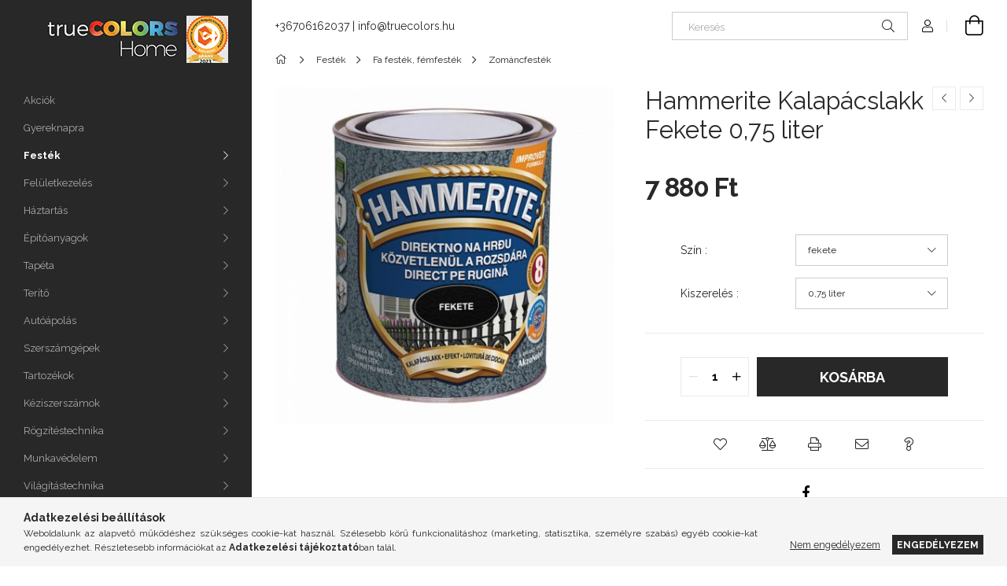

--- FILE ---
content_type: text/html; charset=UTF-8
request_url: https://www.truecolors.hu/Hammerite-Kalapacslakk-Fekete-075-liter
body_size: 22558
content:
<!DOCTYPE html>
<html lang="hu">
<head>
    <meta charset="utf-8">
<meta name="description" content="Hammerite Kalapácslakk Fekete 0,75 liter, KÖZVETLENÜL A ROZSDÁRA KALAPÁCSLAKK FELÜLETA Hammerite speciális összetételének köszönhetően megakadályozza a már megl">
<meta name="robots" content="index, follow">
<meta http-equiv="X-UA-Compatible" content="IE=Edge">
<meta property="og:site_name" content="truecolors.hu" />
<meta property="og:title" content="Hammerite Kalapácslakk Fekete 0,75 liter - truecolors.hu">
<meta property="og:description" content="Hammerite Kalapácslakk Fekete 0,75 liter, KÖZVETLENÜL A ROZSDÁRA KALAPÁCSLAKK FELÜLETA Hammerite speciális összetételének köszönhetően megakadályozza a már megl">
<meta property="og:type" content="product">
<meta property="og:url" content="https://www.truecolors.hu/Hammerite-Kalapacslakk-Fekete-075-liter">
<meta property="og:image" content="https://www.truecolors.hu/img/75700/5093288/5093288.jpg">
<meta name="google-site-verification" content="tB5NxFDnhviEsGjle-RMjuZOBGdfcC3tHsbtWCFWkqc">
<meta name="theme-color" content="#c7cc35">
<meta name="msapplication-TileColor" content="#c7cc35">
<meta name="mobile-web-app-capable" content="yes">
<meta name="apple-mobile-web-app-capable" content="yes">
<meta name="MobileOptimized" content="320">
<meta name="HandheldFriendly" content="true">

<title>Hammerite Kalapácslakk Fekete 0,75 liter - truecolors.hu</title>


<script>
var service_type="shop";
var shop_url_main="https://www.truecolors.hu";
var actual_lang="hu";
var money_len="0";
var money_thousend=" ";
var money_dec=",";
var shop_id=75700;
var unas_design_url="https:"+"/"+"/"+"www.truecolors.hu"+"/"+"!common_design"+"/"+"base"+"/"+"001903"+"/";
var unas_design_code='001903';
var unas_base_design_code='1900';
var unas_design_ver=4;
var unas_design_subver=6;
var unas_shop_url='https://www.truecolors.hu';
var responsive="yes";
var price_nullcut_disable=1;
var config_plus=new Array();
config_plus['product_tooltip']=1;
config_plus['cart_redirect']=1;
config_plus['money_type']='Ft';
config_plus['money_type_display']='Ft';
var lang_text=new Array();

var UNAS = UNAS || {};
UNAS.shop={"base_url":'https://www.truecolors.hu',"domain":'www.truecolors.hu',"username":'otthonmindenes.unas.hu',"id":75700,"lang":'hu',"currency_type":'Ft',"currency_code":'HUF',"currency_rate":'1',"currency_length":0,"base_currency_length":0,"canonical_url":'https://www.truecolors.hu/Hammerite-Kalapacslakk-Fekete-075-liter'};
UNAS.design={"code":'001903',"page":'product_details'};
UNAS.api_auth="8edd2f491501228250b126e5d05dd888";
UNAS.customer={"email":'',"id":0,"group_id":0,"without_registration":0};
UNAS.shop["category_id"]="439483";
UNAS.shop["sku"]="5093288";
UNAS.shop["product_id"]="547725943";
UNAS.shop["only_private_customer_can_purchase"] = false;
 

UNAS.text = {
    "button_overlay_close": `Bezár`,
    "popup_window": `Felugró ablak`,
    "list": `lista`,
    "updating_in_progress": `frissítés folyamatban`,
    "updated": `frissítve`,
    "is_opened": `megnyitva`,
    "is_closed": `bezárva`,
    "deleted": `törölve`,
    "consent_granted": `hozzájárulás megadva`,
    "consent_rejected": `hozzájárulás elutasítva`,
    "field_is_incorrect": `mező hibás`,
    "error_title": `Hiba!`,
    "product_variants": `termék változatok`,
    "product_added_to_cart": `A termék a kosárba került`,
    "product_added_to_cart_with_qty_problem": `A termékből csak [qty_added_to_cart] [qty_unit] került kosárba`,
    "product_removed_from_cart": `A termék törölve a kosárból`,
    "reg_title_name": `Név`,
    "reg_title_company_name": `Cégnév`,
    "number_of_items_in_cart": `Kosárban lévő tételek száma`,
    "cart_is_empty": `A kosár üres`,
    "cart_updated": `A kosár frissült`
};


UNAS.text["delete_from_compare"]= `Törlés összehasonlításból`;
UNAS.text["comparison"]= `Összehasonlítás`;

UNAS.text["delete_from_favourites"]= `Törlés a kedvencek közül`;
UNAS.text["add_to_favourites"]= `Kedvencekhez`;






window.lazySizesConfig=window.lazySizesConfig || {};
window.lazySizesConfig.loadMode=1;
window.lazySizesConfig.loadHidden=false;

window.dataLayer = window.dataLayer || [];
function gtag(){dataLayer.push(arguments)};
gtag('js', new Date());
</script>

<script src="https://www.truecolors.hu/!common_packages/jquery/jquery-3.2.1.js?mod_time=1683104288"></script>
<script src="https://www.truecolors.hu/!common_packages/jquery/plugins/migrate/migrate.js?mod_time=1683104288"></script>
<script src="https://www.truecolors.hu/!common_packages/jquery/plugins/autocomplete/autocomplete.js?mod_time=1751452520"></script>
<script src="https://www.truecolors.hu/!common_packages/jquery/plugins/tools/overlay/overlay.js?mod_time=1753784914"></script>
<script src="https://www.truecolors.hu/!common_packages/jquery/plugins/tools/toolbox/toolbox.expose.js?mod_time=1724313744"></script>
<script src="https://www.truecolors.hu/!common_packages/jquery/plugins/lazysizes/lazysizes.min.js?mod_time=1683104288"></script>
<script src="https://www.truecolors.hu/!common_packages/jquery/own/shop_common/exploded/common.js?mod_time=1764831093"></script>
<script src="https://www.truecolors.hu/!common_packages/jquery/own/shop_common/exploded/common_overlay.js?mod_time=1754986322"></script>
<script src="https://www.truecolors.hu/!common_packages/jquery/own/shop_common/exploded/common_shop_popup.js?mod_time=1754991412"></script>
<script src="https://www.truecolors.hu/!common_packages/jquery/own/shop_common/exploded/page_product_details.js?mod_time=1751452520"></script>
<script src="https://www.truecolors.hu/!common_packages/jquery/own/shop_common/exploded/function_favourites.js?mod_time=1725525511"></script>
<script src="https://www.truecolors.hu/!common_packages/jquery/own/shop_common/exploded/function_compare.js?mod_time=1751452520"></script>
<script src="https://www.truecolors.hu/!common_packages/jquery/own/shop_common/exploded/function_recommend.js?mod_time=1751452520"></script>
<script src="https://www.truecolors.hu/!common_packages/jquery/own/shop_common/exploded/function_product_print.js?mod_time=1725525511"></script>
<script src="https://www.truecolors.hu/!common_packages/jquery/plugins/hoverintent/hoverintent.js?mod_time=1683104288"></script>
<script src="https://www.truecolors.hu/!common_packages/jquery/own/shop_tooltip/shop_tooltip.js?mod_time=1753441723"></script>
<script src="https://www.truecolors.hu/!common_design/base/001900/main.js?mod_time=1753356622"></script>
<script src="https://www.truecolors.hu/!common_packages/jquery/plugins/perfectscrollbar/perfect-scrollbar-1.4.0/perfect-scrollbar.min.js?mod_time=1683104288"></script>
<script src="https://www.truecolors.hu/!common_packages/jquery/plugins/swiper/swiper-bundle.min.js?mod_time=1683104288"></script>
<script src="https://www.truecolors.hu/!common_packages/jquery/plugins/toastr/toastr.min.js?mod_time=1683104288"></script>
<script src="https://www.truecolors.hu/!common_packages/jquery/plugins/tippy/popper-2.4.4.min.js?mod_time=1683104288"></script>
<script src="https://www.truecolors.hu/!common_packages/jquery/plugins/tippy/tippy-bundle.umd.min.js?mod_time=1683104288"></script>
<script src="https://www.truecolors.hu/!common_packages/jquery/plugins/photoswipe/photoswipe.min.js?mod_time=1683104288"></script>
<script src="https://www.truecolors.hu/!common_packages/jquery/plugins/photoswipe/photoswipe-ui-default.min.js?mod_time=1683104288"></script>

<link href="https://www.truecolors.hu/temp/shop_75700_f66568565656748976e7ad104d02aa23.css?mod_time=1768908563" rel="stylesheet" type="text/css">

<link href="https://www.truecolors.hu/Hammerite-Kalapacslakk-Fekete-075-liter" rel="canonical">
<link href="https://www.truecolors.hu/shop_ordered/75700/design_pic/favicon.ico" rel="shortcut icon">
<script>
        var google_consent=1;
    
        gtag('consent', 'default', {
           'ad_storage': 'denied',
           'ad_user_data': 'denied',
           'ad_personalization': 'denied',
           'analytics_storage': 'denied',
           'functionality_storage': 'denied',
           'personalization_storage': 'denied',
           'security_storage': 'granted'
        });

    
        gtag('consent', 'update', {
           'ad_storage': 'denied',
           'ad_user_data': 'denied',
           'ad_personalization': 'denied',
           'analytics_storage': 'denied',
           'functionality_storage': 'denied',
           'personalization_storage': 'denied',
           'security_storage': 'granted'
        });

        </script>
    <script async src="https://www.googletagmanager.com/gtag/js?id=UA-152827339-1"></script>    <script>
    gtag('config', 'UA-152827339-1');

        </script>
        <script>
    var google_analytics=1;

                gtag('event', 'view_item', {
              "currency": "HUF",
              "value": '7880',
              "items": [
                  {
                      "item_id": "5093288",
                      "item_name": "Hammerite Kalapácslakk Fekete 0,75 liter",
                      "item_category": "Festék/Fa festék, fémfesték/Zománcfesték",
                      "price": '7880'
                  }
              ],
              'non_interaction': true
            });
               </script>
           <script>
        gtag('config', 'AW-712478234');
                </script>
            <script>
        var google_ads=1;

                gtag('event','remarketing', {
            'ecomm_pagetype': 'product',
            'ecomm_prodid': ["5093288"],
            'ecomm_totalvalue': 7880        });
            </script>
    <link rel="manifest" href="https://www.truecolors.hu/manifest.json" />


<!-- Retargeting Tracking Code-->
<script>
    (function(){
        ra_key = "VI73D8B6EYZG1J";
        ra_params = {
            add_to_cart_button_id: "page_artdet_addtocart",
            price_label_id: "page_artdet_price",
        };
        var ra = document.createElement("script"); ra.type ="text/javascript"; ra.async = true; ra.src = ("https:" ==
        document.location.protocol ? "https://" : "http://") + "tracking.retargeting.biz/v3/rajs/" + ra_key + ".js";
        var s = document.getElementsByTagName("script")[0]; s.parentNode.insertBefore(ra,s);})();
        var _ra = _ra || {};
</script>


<!-- Retargeting Tracking Code-->
<script>
    _ra.setCartUrlInfo = {
        "url": "https://www.truecolors.hu/shop_cart.php"
    };
    if (_ra.ready !== undefined) {
        _ra.setCartUrl(_ra.setCartUrlInfo.url);
    }
</script>


<!-- Retargeting Tracking Code-->
<script>
    _ra.sendProductInfo = {
        "id": "5093288",
        "name" : "Hammerite Kalapácslakk Fekete 0,75 liter",
        "url": "https://www.truecolors.hu/Hammerite-Kalapacslakk-Fekete-075-liter",
        "img": "https://www.truecolors.hu/img/75700/5093288/456x456,r/5093288.jpg",
        "price": 7880,
        "promo": 0,
        "brand": false,
        "category": [
            {
                "id": 439483,
                "name": "Zománcfesték",
                "parent": 183880,
                "breadcrumb": [
                {
                    "id": 183880,
                    "name": "Fa festék, fémfesték",
                    "parent": 752790
                },
                {
                    "id": 752790,
                    "name": "Festék",
                    "parent": false
                }
                ]
            }
        ],
        inventory: {
            "variations":false,
            "stock":true
        }
    };
    if (_ra.ready !== undefined) {
        _ra.sendProduct(_ra.sendProductInfo);
    }
</script>


<script>
    window.addEventListener("DOMContentLoaded", function() {
      (function($) {
        $("#main_image").parent().click(function(){
            _ra.clickImageInfo = {
                "product_id": "5093288"
            };
            if (_ra.ready !== undefined) {
                _ra.clickImage(_ra.clickImageInfo.product_id);
            }
        });
      })(jQuery);
   });
</script>


<!-- Retargeting Tracking Code-->
<script>
    window.addEventListener("DOMContentLoaded", function() {
      (function($) {
          $(document).on("addToCart", function(event, product_array){
              var act_full_variant_name="";
              if(product_array["variant_list1"]!=undefined){
                  act_full_variant_name=product_array["variant_list1"];
              }
              if(product_array["variant_list2"]!=undefined){
                  if(act_full_variant_name!="") act_full_variant_name+="-";
                  act_full_variant_name+=product_array["variant_list2"];
              }
              if(product_array["variant_list3"]!=undefined){
                  if(act_full_variant_name!="") act_full_variant_name+="-";
                  act_full_variant_name+=product_array["variant_list3"];
              }
              _ra.addToCartInfo = {
                  "product_id": product_array["sku"],
                  "quantity": product_array["qty"],
                  "variation": false
              };
              if(act_full_variant_name!=""){
                  _ra.addToCartInfo["variation"]=new Array();
                  _ra.addToCartInfo["variation"]["code"]=act_full_variant_name;
                  _ra.addToCartInfo["variation"]["stock"]=true;
                  _ra.addToCartInfo["variation"]["details"]=new Array();
                  if(product_array["variant_list1"]!=undefined) {
                      _ra.addToCartInfo["variation"]["details"][product_array["variant_list1"]]={
                          "category_name": product_array["variant_name1"],
                          "category": product_array["variant_name1"],
                          "value": product_array["variant_list1"]
                      }
                  }
                  if(product_array["variant_list2"]!=undefined) {
                      _ra.addToCartInfo["variation"]["details"][product_array["variant_list2"]]={
                          "category_name": product_array["variant_name2"],
                          "category": product_array["variant_name2"],
                          "value": product_array["variant_list2"]
                      }
                  }
                  if(product_array["variant_list3"]!=undefined) {
                      _ra.addToCartInfo["variation"]["details"][product_array["variant_list3"]]={
                          "category_name": product_array["variant_name3"],
                          "category": product_array["variant_name3"],
                          "value": product_array["variant_list3"]
                      }
                  }
              }
              if (_ra.ready !== undefined) {
                  _ra.addToCart(
                      _ra.addToCartInfo.product_id,
                      _ra.addToCartInfo.quantity,
                      _ra.addToCartInfo.variation
                  );
              }
          });
      })(jQuery);
   });
</script>


<!-- Retargeting Tracking Code-->
<script>
$(document).on("removeFromCart", function(event, data){
    let details = {};
    if (data.variant_1_value != ""){
        details[data.variant_1_value] = {
            "category_name": data.variant_1_name,
            "category": data.variant_1_name,
            "value": data.variant_1_value,
        };
    }
    if (data.variant_1_value != ""){
        details[data.variant_2_value]= {
            "category_name": data.variant_2_name,
            "category": data.variant_2_name,
            "value": data.variant_2_value,
        };
    }
    if (data.variant_3_value != ""){
        details[data.variant_3_value]= {
            "category_name": data.variant_3_name,
            "category": data.variant_3_name,
            "value": data.variant_3_value,
        };
    }
    
    var act_full_variant_name="";
    if (data.variant_1_value != ""){
        act_full_variant_name=data.variant_1_value;
    }
    if (data.variant_2_value != ""){
        act_full_variant_name=data.variant_2_value;
    }
    if (data.variant_3_value != ""){
        act_full_variant_name=data.variant_3_value;
    }
    if(act_full_variant_name==""){
        _ra.removeFromCartInfo = {
            "product_id": data.sku,
            "quantity": data.qty,
            "variation": false
        };
    } else {
        _ra.removeFromCartInfo = {
            "product_id": data.sku,
            "quantity": data.qty,
            "variation": {
                "code": act_full_variant_name,
                "stock": true,
                "details": details
            }
        };
    }
    if (_ra.ready !== undefined) {
        _ra.removeFromCart(
            _ra.removeFromCartInfo.product_id,
            _ra.removeFromCartInfo.quantity,
            _ra.removeFromCartInfo.variation
        );
    }
});
</script>


<!-- Retargeting Tracking Code-->
<script>
    window.addEventListener("DOMContentLoaded", function() {
      (function($) {
          $(document).on("changeVariant", function(event, product_array){
              var act_full_variant_name="";
              if(product_array["variant_list1"]!=undefined){
                  act_full_variant_name=product_array["variant_list1"];
              }
              if(product_array["variant_list2"]!=undefined){
                  if(act_full_variant_name!="") act_full_variant_name+="-";
                  act_full_variant_name+=product_array["variant_list2"];
              }
              if(product_array["variant_list3"]!=undefined){
                  if(act_full_variant_name!="") act_full_variant_name+="-";
                  act_full_variant_name+=product_array["variant_list3"];
              }
              _ra.setVariationInfo = {
                  "product_id": product_array["sku"],
                  "variation": false
              };
              if(act_full_variant_name!=""){
                  _ra.setVariationInfo["variation"]=new Array();
                  _ra.setVariationInfo["variation"]["code"]=act_full_variant_name;
                  _ra.setVariationInfo["variation"]["stock"]=true;
                  _ra.setVariationInfo["variation"]["details"]=new Array();
                  if(product_array["variant_list1"]!=undefined) {
                      _ra.setVariationInfo["variation"]["details"][product_array["variant_list1"]]={
                          "category_name": product_array["variant_name1"],
                          "category": product_array["variant_name1"],
                          "value": product_array["variant_list1"]
                      }
                  }
                  if(product_array["variant_list2"]!=undefined) {
                      _ra.setVariationInfo["variation"]["details"][product_array["variant_list2"]]={
                          "category_name": product_array["variant_name2"],
                          "category": product_array["variant_name2"],
                          "value": product_array["variant_list2"]
                      }
                  }
                  if(product_array["variant_list3"]!=undefined) {
                      _ra.setVariationInfo["variation"]["details"][product_array["variant_list3"]]={
                          "category_name": product_array["variant_name3"],
                      "category": product_array["variant_name3"],
                          "value": product_array["variant_list3"]
                      }
                  }
              }
              if (_ra.ready !== undefined) {
                  _ra.setVariation(
                      _ra.setVariationInfo.product_id,
                      _ra.setVariationInfo.variation
                  );
              }
          });
      })(jQuery);
   });
</script>


<!-- Retargeting Tracking Code-->
<script>
    window.addEventListener("DOMContentLoaded", function() {
      (function($) {
          $(document).on("addToFavourites", function(event, product_array){
              _ra.addToWishlistInfo = {
                  "product_id": product_array["sku"]
              };
              if (_ra.ready !== undefined) {
                  _ra.addToWishlist(_ra.addToWishlistInfo.product_id);
              }
          });
      })(jQuery);
   });
</script>

    <meta content="width=device-width, initial-scale=1.0" name="viewport">
	<link rel="preload" href="https://www.truecolors.hu/!common_design/own/fonts/1800/customicons/custom-icons.woff2" as="font" type="font/woff2" crossorigin>
    <link rel="preconnect" href="https://fonts.gstatic.com">
    <link rel="preload" href="https://fonts.googleapis.com/css2?family=Raleway:wght@400;700&display=swap" as="style">
    <link rel="stylesheet" href="https://fonts.googleapis.com/css2?family=Raleway:wght@400;700&display=swap" media="print" onload="this.media='all'">
    <noscript>
        <link rel="stylesheet" href="https://fonts.googleapis.com/css2?family=Raleway:wght@400;700&display=swap">
    </noscript>

    
    
    
    
    
    

    
    
    
    



                                       <style>
                .banner_start_big-wrapper .swiper-slide {
                    padding-top: calc(100.132450331%);
                }
                 @media (max-width: 991.98px){ .banner_start_big-wrapper .swiper-slide { padding-top: calc(100%);}}                  @media (max-width: 767.98px){ .banner_start_big-wrapper .swiper-slide { padding-top: calc(100.132450331%);}}                  @media (max-width: 575.98px){ .banner_start_big-wrapper .swiper-slide { padding-top: calc(100%);}}                 </style>

                                    <link rel="preload" media="(max-width: 364.98px)" imagesrcset="https://www.truecolors.hu/!common_design/custom/otthonmindenes.unas.hu/element/layout_hu_banner_start_big-755_1_xxsmall.jpg?time=1704303332 1x, https://www.truecolors.hu/!common_design/custom/otthonmindenes.unas.hu/element/layout_hu_banner_start_big-755_1_xxsmall_retina.jpg?time=1704303332 2x" href="https://www.truecolors.hu/!common_design/custom/otthonmindenes.unas.hu/element/layout_hu_banner_start_big-755_1_xxsmall.jpg?time=1704303332" as="image">
                                                    <link rel="preload" media="(min-width: 365px) and (max-width: 413.98px)" imagesrcset="https://www.truecolors.hu/!common_design/custom/otthonmindenes.unas.hu/element/layout_hu_banner_start_big-755_1_xsmall.jpg?time=1704303332 1x, https://www.truecolors.hu/!common_design/custom/otthonmindenes.unas.hu/element/layout_hu_banner_start_big-755_1_xsmall_retina.jpg?time=1704303332 2x" href="https://www.truecolors.hu/!common_design/custom/otthonmindenes.unas.hu/element/layout_hu_banner_start_big-755_1_xsmall.jpg?time=1704303332" as="image">
                                                    <link rel="preload" media="(min-width: 414px) and (max-width: 575.98px)" imagesrcset="https://www.truecolors.hu/!common_design/custom/otthonmindenes.unas.hu/element/layout_hu_banner_start_big-755_1_small.jpg?time=1704303332 1x, https://www.truecolors.hu/!common_design/custom/otthonmindenes.unas.hu/element/layout_hu_banner_start_big-755_1_small_retina.jpg?time=1704303332 2x" href="https://www.truecolors.hu/!common_design/custom/otthonmindenes.unas.hu/element/layout_hu_banner_start_big-755_1_small.jpg?time=1704303332" as="image">
                                                    <link rel="preload" media="(min-width: 576px) and (max-width: 767.98px)" imagesrcset="https://www.truecolors.hu/!common_design/custom/otthonmindenes.unas.hu/element/layout_hu_banner_start_big-755_1_medium.jpg?time=1704303332 1x, https://www.truecolors.hu/!common_design/custom/otthonmindenes.unas.hu/element/layout_hu_banner_start_big-755_1_medium_retina.jpg?time=1704303332 2x" href="https://www.truecolors.hu/!common_design/custom/otthonmindenes.unas.hu/element/layout_hu_banner_start_big-755_1_medium.jpg?time=1704303332" as="image">
                                                    <link rel="preload" media="(min-width: 768px) and (max-width: 991.98px)" imagesrcset="https://www.truecolors.hu/!common_design/custom/otthonmindenes.unas.hu/element/layout_hu_banner_start_big-755_1_large.jpg?time=1704303332 1x, https://www.truecolors.hu/!common_design/custom/otthonmindenes.unas.hu/element/layout_hu_banner_start_big-755_1_large_retina.jpg?time=1704303332 2x" href="https://www.truecolors.hu/!common_design/custom/otthonmindenes.unas.hu/element/layout_hu_banner_start_big-755_1_large.jpg?time=1704303332" as="image">
                                                    <link rel="preload" media="(min-width: 992px) and (max-width: 1199.98px)" imagesrcset="https://www.truecolors.hu/!common_design/custom/otthonmindenes.unas.hu/element/layout_hu_banner_start_big-755_1_xlarge.jpg?time=1704303332 1x, https://www.truecolors.hu/!common_design/custom/otthonmindenes.unas.hu/element/layout_hu_banner_start_big-755_1_xlarge_retina.jpg?time=1704303332 2x" href="https://www.truecolors.hu/!common_design/custom/otthonmindenes.unas.hu/element/layout_hu_banner_start_big-755_1_xlarge.jpg?time=1704303332" as="image">
                                            <link rel="preload" media="(min-width: 1200px) and (max-width: 1439.98px)" imagesrcset="https://www.truecolors.hu/!common_design/custom/otthonmindenes.unas.hu/element/layout_hu_banner_start_big-755_1_xxlarge.jpg?time=1704303332 1x, https://www.truecolors.hu/!common_design/custom/otthonmindenes.unas.hu/element/layout_hu_banner_start_big-755_1_xxlarge_retina.jpg?time=1704303332 2x" href="https://www.truecolors.hu/!common_design/custom/otthonmindenes.unas.hu/element/layout_hu_banner_start_big-755_1_xxlarge.jpg?time=1704303332" as="image">
                                                            <link rel="preload" media="(min-width: 1440px)" imagesrcset="https://www.truecolors.hu/!common_design/custom/otthonmindenes.unas.hu/element/layout_hu_banner_start_big-755_1_default.jpg?time=1704303332 1x, https://www.truecolors.hu/!common_design/custom/otthonmindenes.unas.hu/element/layout_hu_banner_start_big-755_1_default_retina.jpg?time=1704303332 2x" href="https://www.truecolors.hu/!common_design/custom/otthonmindenes.unas.hu/element/layout_hu_banner_start_big-755_1_default.jpg?time=1704303332" as="image">
                                                                                        
    


                                            <style>
                 .start_item_1-wrapper {padding-top: calc(67.6821192053%);}
                  @media (max-width: 991.98px){ .start_item_1-wrapper { padding-top: calc(67.6821192053%);}}                   @media (max-width: 767.98px){ .start_item_1-wrapper { padding-top: calc(67.6821192053%);}}                   @media (max-width: 575.98px){ .start_item_1-wrapper { padding-top: calc(67.6821192053%);}}                  </style>
                           
    


                                            <style>
                 .start_item_2-wrapper {padding-top: calc(50.3311258278%);}
                  @media (max-width: 991.98px){ .start_item_2-wrapper { padding-top: calc(50.3311258278%);}}                   @media (max-width: 767.98px){ .start_item_2-wrapper { padding-top: calc(50.3311258278%);}}                   @media (max-width: 575.98px){ .start_item_2-wrapper { padding-top: calc(50.3311258278%);}}                  </style>
                           
    


                    <style>
.start_brand_slider-1{width:150px;}
@media(max-width:991.98px){.start_brand_slider-1{width:150px;}}
@media(max-width:767.98px){.start_brand_slider-1{width:150px;}}
@media(max-width:575.98px){.start_brand_slider-1{width:150px;}}
.start_brand_slider-2{width:71px;}
@media(max-width:991.98px){.start_brand_slider-2{width:71px;}}
@media(max-width:767.98px){.start_brand_slider-2{width:71px;}}
@media(max-width:575.98px){.start_brand_slider-2{width:71px;}}
.start_brand_slider-3{width:169px;}
@media(max-width:991.98px){.start_brand_slider-3{width:169px;}}
@media(max-width:767.98px){.start_brand_slider-3{width:169px;}}
@media(max-width:575.98px){.start_brand_slider-3{width:169px;}}
.start_brand_slider-4{width:263px;}
@media(max-width:991.98px){.start_brand_slider-4{width:263px;}}
@media(max-width:767.98px){.start_brand_slider-4{width:263px;}}
@media(max-width:575.98px){.start_brand_slider-4{width:263px;}}
.start_brand_slider-5{width:180px;}
@media(max-width:991.98px){.start_brand_slider-5{width:180px;}}
@media(max-width:767.98px){.start_brand_slider-5{width:180px;}}
@media(max-width:575.98px){.start_brand_slider-5{width:180px;}}
.start_brand_slider-6{width:180px;}
@media(max-width:991.98px){.start_brand_slider-6{width:180px;}}
@media(max-width:767.98px){.start_brand_slider-6{width:180px;}}
@media(max-width:575.98px){.start_brand_slider-6{width:180px;}}
.start_brand_slider-7{width:180px;}
@media(max-width:991.98px){.start_brand_slider-7{width:180px;}}
@media(max-width:767.98px){.start_brand_slider-7{width:180px;}}
@media(max-width:575.98px){.start_brand_slider-7{width:180px;}}
.start_brand_slider-8{width:180px;}
@media(max-width:991.98px){.start_brand_slider-8{width:180px;}}
@media(max-width:767.98px){.start_brand_slider-8{width:180px;}}
@media(max-width:575.98px){.start_brand_slider-8{width:180px;}}
.start_brand_slider-9{width:71px;}
@media(max-width:991.98px){.start_brand_slider-9{width:71px;}}
@media(max-width:767.98px){.start_brand_slider-9{width:71px;}}
@media(max-width:575.98px){.start_brand_slider-9{width:71px;}}
.start_brand_slider-10{width:180px;}
@media(max-width:991.98px){.start_brand_slider-10{width:180px;}}
@media(max-width:767.98px){.start_brand_slider-10{width:180px;}}
@media(max-width:575.98px){.start_brand_slider-10{width:180px;}}
.start_brand_slider-11{width:290px;}
@media(max-width:991.98px){.start_brand_slider-11{width:290px;}}
@media(max-width:767.98px){.start_brand_slider-11{width:290px;}}
@media(max-width:575.98px){.start_brand_slider-11{width:290px;}}
.start_brand_slider-12{width:60px;}
@media(max-width:991.98px){.start_brand_slider-12{width:60px;}}
@media(max-width:767.98px){.start_brand_slider-12{width:60px;}}
@media(max-width:575.98px){.start_brand_slider-12{width:60px;}}
.start_brand_slider-13{width:271px;}
@media(max-width:991.98px){.start_brand_slider-13{width:271px;}}
@media(max-width:767.98px){.start_brand_slider-13{width:271px;}}
@media(max-width:575.98px){.start_brand_slider-13{width:271px;}}
.start_brand_slider-14{width:200px;}
@media(max-width:991.98px){.start_brand_slider-14{width:200px;}}
@media(max-width:767.98px){.start_brand_slider-14{width:200px;}}
@media(max-width:575.98px){.start_brand_slider-14{width:200px;}}
.start_brand_slider-15{width:313px;}
@media(max-width:991.98px){.start_brand_slider-15{width:313px;}}
@media(max-width:767.98px){.start_brand_slider-15{width:313px;}}
@media(max-width:575.98px){.start_brand_slider-15{width:313px;}}
.start_brand_slider-16{width:191px;}
@media(max-width:991.98px){.start_brand_slider-16{width:191px;}}
@media(max-width:767.98px){.start_brand_slider-16{width:191px;}}
@media(max-width:575.98px){.start_brand_slider-16{width:191px;}}
.start_brand_slider-17{width:70px;}
@media(max-width:991.98px){.start_brand_slider-17{width:70px;}}
@media(max-width:767.98px){.start_brand_slider-17{width:70px;}}
@media(max-width:575.98px){.start_brand_slider-17{width:70px;}}
.start_brand_slider-18{width:209px;}
@media(max-width:991.98px){.start_brand_slider-18{width:209px;}}
@media(max-width:767.98px){.start_brand_slider-18{width:209px;}}
@media(max-width:575.98px){.start_brand_slider-18{width:209px;}}
.start_brand_slider-19{width:173px;}
@media(max-width:991.98px){.start_brand_slider-19{width:173px;}}
@media(max-width:767.98px){.start_brand_slider-19{width:173px;}}
@media(max-width:575.98px){.start_brand_slider-19{width:173px;}}
.start_brand_slider-20{width:146px;}
@media(max-width:991.98px){.start_brand_slider-20{width:146px;}}
@media(max-width:767.98px){.start_brand_slider-20{width:146px;}}
@media(max-width:575.98px){.start_brand_slider-20{width:146px;}}
.start_brand_slider-21{width:171px;}
@media(max-width:991.98px){.start_brand_slider-21{width:171px;}}
@media(max-width:767.98px){.start_brand_slider-21{width:171px;}}
@media(max-width:575.98px){.start_brand_slider-21{width:171px;}}
.start_brand_slider-22{width:174px;}
@media(max-width:991.98px){.start_brand_slider-22{width:174px;}}
@media(max-width:767.98px){.start_brand_slider-22{width:174px;}}
@media(max-width:575.98px){.start_brand_slider-22{width:174px;}}
.start_brand_slider-23{width:252px;}
@media(max-width:991.98px){.start_brand_slider-23{width:252px;}}
@media(max-width:767.98px){.start_brand_slider-23{width:252px;}}
@media(max-width:575.98px){.start_brand_slider-23{width:252px;}}
.start_brand_slider-24{width:250px;}
@media(max-width:991.98px){.start_brand_slider-24{width:250px;}}
@media(max-width:767.98px){.start_brand_slider-24{width:250px;}}
@media(max-width:575.98px){.start_brand_slider-24{width:250px;}}
.start_brand_slider-25{width:98px;}
@media(max-width:991.98px){.start_brand_slider-25{width:98px;}}
@media(max-width:767.98px){.start_brand_slider-25{width:98px;}}
@media(max-width:575.98px){.start_brand_slider-25{width:98px;}}
.start_brand_slider-26{width:97px;}
@media(max-width:991.98px){.start_brand_slider-26{width:97px;}}
@media(max-width:767.98px){.start_brand_slider-26{width:98px;}}
@media(max-width:575.98px){.start_brand_slider-26{width:97px;}}
.start_brand_slider-27{width:180px;}
@media(max-width:991.98px){.start_brand_slider-27{width:180px;}}
@media(max-width:767.98px){.start_brand_slider-27{width:180px;}}
@media(max-width:575.98px){.start_brand_slider-27{width:180px;}}
.start_brand_slider-28{width:142px;}
@media(max-width:991.98px){.start_brand_slider-28{width:142px;}}
@media(max-width:767.98px){.start_brand_slider-28{width:142px;}}
@media(max-width:575.98px){.start_brand_slider-28{width:142px;}}
.start_brand_slider-29{width:228px;}
@media(max-width:991.98px){.start_brand_slider-29{width:228px;}}
@media(max-width:767.98px){.start_brand_slider-29{width:228px;}}
@media(max-width:575.98px){.start_brand_slider-29{width:228px;}}
.start_brand_slider-30{width:246px;}
@media(max-width:991.98px){.start_brand_slider-30{width:246px;}}
@media(max-width:767.98px){.start_brand_slider-30{width:246px;}}
@media(max-width:575.98px){.start_brand_slider-30{width:246px;}}
.start_brand_slider-31{width:138px;}
@media(max-width:991.98px){.start_brand_slider-31{width:138px;}}
@media(max-width:767.98px){.start_brand_slider-31{width:138px;}}
@media(max-width:575.98px){.start_brand_slider-31{width:138px;}}
.start_brand_slider-32{width:164px;}
@media(max-width:991.98px){.start_brand_slider-32{width:164px;}}
@media(max-width:767.98px){.start_brand_slider-32{width:164px;}}
@media(max-width:575.98px){.start_brand_slider-32{width:164px;}}
#swiper-container--start_brand_slider{
min-height:73px;
}
</style>

    
    




    
    
    
    
</head>






<body class='design_ver4 design_subver1 design_subver2 design_subver3 design_subver4 design_subver5 design_subver6' id="ud_shop_artdet">
    <div id="fb-root"></div>
    <script>
        window.fbAsyncInit = function() {
            FB.init({
                xfbml            : true,
                version          : 'v22.0'
            });
        };
    </script>
    <script async defer crossorigin="anonymous" src="https://connect.facebook.net/hu_HU/sdk.js"></script>
    <div id="image_to_cart" style="display:none; position:absolute; z-index:100000;"></div>
<div class="overlay_common overlay_warning" id="overlay_cart_add"></div>
<script>$(document).ready(function(){ overlay_init("cart_add",{"onBeforeLoad":false}); });</script>
<div id="overlay_login_outer"></div>	
	<script>
	$(document).ready(function(){
	    var login_redir_init="";

		$("#overlay_login_outer").overlay({
			onBeforeLoad: function() {
                var login_redir_temp=login_redir_init;
                if (login_redir_act!="") {
                    login_redir_temp=login_redir_act;
                    login_redir_act="";
                }

				                    var temp_href="https://www.truecolors.hu/shop_login.php";
                    if (login_redir_temp!="") temp_href=temp_href+"?login_redir="+encodeURIComponent(login_redir_temp);
					location.href=temp_href;
								},
			top: 50,
						closeOnClick: (config_plus['overlay_close_on_click_forced'] === 1),
			onClose: function(event, overlayIndex) {
				$("#login_redir").val("");
			},
			load: false
		});
		
			});
	function overlay_login() {
		$(document).ready(function(){
			$("#overlay_login_outer").overlay().load();
		});
	}
	function overlay_login_remind() {
        if (unas_design_ver >= 5) {
            $("#overlay_remind").overlay().load();
        } else {
            $(document).ready(function () {
                $("#overlay_login_outer").overlay().close();
                setTimeout('$("#overlay_remind").overlay().load();', 250);
            });
        }
	}

    var login_redir_act="";
    function overlay_login_redir(redir) {
        login_redir_act=redir;
        $("#overlay_login_outer").overlay().load();
    }
	</script>  
	<div class="overlay_common overlay_info" id="overlay_remind"></div>
<script>$(document).ready(function(){ overlay_init("remind",[]); });</script>

	<script>
    	function overlay_login_error_remind() {
		$(document).ready(function(){
			load_login=0;
			$("#overlay_error").overlay().close();
			setTimeout('$("#overlay_remind").overlay().load();', 250);	
		});
	}
	</script>  
	<div class="overlay_common overlay_info" id="overlay_newsletter"></div>
<script>$(document).ready(function(){ overlay_init("newsletter",[]); });</script>

<script>
function overlay_newsletter() {
    $(document).ready(function(){
        $("#overlay_newsletter").overlay().load();
    });
}
</script>
<div class="overlay_common overlay_error" id="overlay_script"></div>
<script>$(document).ready(function(){ overlay_init("script",[]); });</script>
    <script>
    $(document).ready(function() {
        $.ajax({
            type: "GET",
            url: "https://www.truecolors.hu/shop_ajax/ajax_stat.php",
            data: {master_shop_id:"75700",get_ajax:"1"}
        });
    });
    </script>
    

<div id="container" class="page_shop_artdet_5093288 position-relative d-flex filter-in-subcategory-disabled">
    <div class="col-fix-custom-1 side-dropdown" data-content-for=".side-btn, .filter-btn" data-content-direction="left">
        <section class="main-left">
            <div class="main-left__inner h-100">
                <button class="main-left__close-btn btn-close d-xl-none" data-btn-for=".side-dropdown" type="button" aria-label="Bezár"></button>
                <div class="main-left__content d-flex flex-column">
                    <header class="main-left__header">
                        


        <div id="header_logo_img1" class="js-element logo d-none d-xl-block mb-5 px-5" data-element-name="header_logo">
                                    <a href="https://www.truecolors.hu/">                <picture>
                    <source srcset="                                    https://www.truecolors.hu/!common_design/custom/otthonmindenes.unas.hu/element/layout_hu_header_logo-260x60_1_small.jpg?time=1685999384 260w,
                                    https://www.truecolors.hu/!common_design/custom/otthonmindenes.unas.hu/element/layout_hu_header_logo-260x60_1_small_retina.jpg?time=1685999384 520w,                                                                        https://www.truecolors.hu/!common_design/custom/otthonmindenes.unas.hu/element/layout_hu_header_logo-260x60_1_default.jpg?time=1685999384 260w,
                                    https://www.truecolors.hu/!common_design/custom/otthonmindenes.unas.hu/element/layout_hu_header_logo-260x60_1_default_retina.jpg?time=1685999384 520w                                    "
                            sizes="(max-width: 575.98px) 260px, 260px"
                    >
                    <img src="https://www.truecolors.hu/!common_design/custom/otthonmindenes.unas.hu/element/layout_hu_header_logo-260x60_1_default.jpg?time=1685999384"
                         alt="truecolors.hu"
                    >
                </picture>
                </a>                        </div>
    
                    </header>
                    <div class="box_container main-menus has-toggle-button">
                        <div class="box">
                            <div id="main-menus-content" class="box__content main-menus__content js-main-menus-content has-maxheight is-active">
                                    <ul class="cat-menus level-0" data-level="cat-level-0">
                                <li class='cat-menu js-cat-menu-617052' data-id="617052">
            <span class="cat-menu__name" >
                <a class='cat-menu__link' href='https://www.truecolors.hu/Akciok' >                    Akciók                    </a>            </span>
                            </li>
                                <li class='cat-menu js-cat-menu-590708' data-id="590708">
            <span class="cat-menu__name" >
                <a class='cat-menu__link' href='https://www.truecolors.hu/Gyereknapra' >                    Gyereknapra                    </a>            </span>
                            </li>
                                <li class='cat-menu has-child js-cat-menu-752790' data-id="752790">
            <span class="cat-menu__name" onclick="catSubLoad('752790','https://www.truecolors.hu/shop_ajax/ajax_box_cat.php?get_ajax=1&type=layout&change_lang=hu&level=1&key=752790&box_var_name=shop_cat&box_var_layout_cache=1&box_var_expand_cache=yes&box_var_layout_level0=0&box_var_layout=1&box_var_ajax=1&box_var_section=content&box_var_highlight=yes&box_var_type=expand&box_var_div=no');">
                                    Festék                                </span>
                            </li>
                                <li class='cat-menu has-child js-cat-menu-202400' data-id="202400">
            <span class="cat-menu__name" onclick="catSubLoad('202400','https://www.truecolors.hu/shop_ajax/ajax_box_cat.php?get_ajax=1&type=layout&change_lang=hu&level=1&key=202400&box_var_name=shop_cat&box_var_layout_cache=1&box_var_expand_cache=yes&box_var_layout_level0=0&box_var_layout=1&box_var_ajax=1&box_var_section=content&box_var_highlight=yes&box_var_type=expand&box_var_div=no');">
                                    Felületkezelés                                </span>
                            </li>
                                <li class='cat-menu has-child js-cat-menu-190708' data-id="190708">
            <span class="cat-menu__name" onclick="catSubLoad('190708','https://www.truecolors.hu/shop_ajax/ajax_box_cat.php?get_ajax=1&type=layout&change_lang=hu&level=1&key=190708&box_var_name=shop_cat&box_var_layout_cache=1&box_var_expand_cache=yes&box_var_layout_level0=0&box_var_layout=1&box_var_ajax=1&box_var_section=content&box_var_highlight=yes&box_var_type=expand&box_var_div=no');">
                                    Háztartás                                </span>
                            </li>
                                <li class='cat-menu has-child js-cat-menu-311933' data-id="311933">
            <span class="cat-menu__name" onclick="catSubLoad('311933','https://www.truecolors.hu/shop_ajax/ajax_box_cat.php?get_ajax=1&type=layout&change_lang=hu&level=1&key=311933&box_var_name=shop_cat&box_var_layout_cache=1&box_var_expand_cache=yes&box_var_layout_level0=0&box_var_layout=1&box_var_ajax=1&box_var_section=content&box_var_highlight=yes&box_var_type=expand&box_var_div=no');">
                                    Építőanyagok                                </span>
                            </li>
                                <li class='cat-menu has-child js-cat-menu-884739' data-id="884739">
            <span class="cat-menu__name" onclick="catSubLoad('884739','https://www.truecolors.hu/shop_ajax/ajax_box_cat.php?get_ajax=1&type=layout&change_lang=hu&level=1&key=884739&box_var_name=shop_cat&box_var_layout_cache=1&box_var_expand_cache=yes&box_var_layout_level0=0&box_var_layout=1&box_var_ajax=1&box_var_section=content&box_var_highlight=yes&box_var_type=expand&box_var_div=no');">
                                    Tapéta                                </span>
                            </li>
                                <li class='cat-menu has-child js-cat-menu-341351' data-id="341351">
            <span class="cat-menu__name" onclick="catSubLoad('341351','https://www.truecolors.hu/shop_ajax/ajax_box_cat.php?get_ajax=1&type=layout&change_lang=hu&level=1&key=341351&box_var_name=shop_cat&box_var_layout_cache=1&box_var_expand_cache=yes&box_var_layout_level0=0&box_var_layout=1&box_var_ajax=1&box_var_section=content&box_var_highlight=yes&box_var_type=expand&box_var_div=no');">
                                    Terítő                                </span>
                            </li>
                                <li class='cat-menu has-child js-cat-menu-112275' data-id="112275">
            <span class="cat-menu__name" onclick="catSubLoad('112275','https://www.truecolors.hu/shop_ajax/ajax_box_cat.php?get_ajax=1&type=layout&change_lang=hu&level=1&key=112275&box_var_name=shop_cat&box_var_layout_cache=1&box_var_expand_cache=yes&box_var_layout_level0=0&box_var_layout=1&box_var_ajax=1&box_var_section=content&box_var_highlight=yes&box_var_type=expand&box_var_div=no');">
                                    Autóápolás                                </span>
                            </li>
                                <li class='cat-menu has-child js-cat-menu-795441' data-id="795441">
            <span class="cat-menu__name" onclick="catSubLoad('795441','https://www.truecolors.hu/shop_ajax/ajax_box_cat.php?get_ajax=1&type=layout&change_lang=hu&level=1&key=795441&box_var_name=shop_cat&box_var_layout_cache=1&box_var_expand_cache=yes&box_var_layout_level0=0&box_var_layout=1&box_var_ajax=1&box_var_section=content&box_var_highlight=yes&box_var_type=expand&box_var_div=no');">
                                    Szerszámgépek                                </span>
                            </li>
                                <li class='cat-menu has-child js-cat-menu-577091' data-id="577091">
            <span class="cat-menu__name" onclick="catSubLoad('577091','https://www.truecolors.hu/shop_ajax/ajax_box_cat.php?get_ajax=1&type=layout&change_lang=hu&level=1&key=577091&box_var_name=shop_cat&box_var_layout_cache=1&box_var_expand_cache=yes&box_var_layout_level0=0&box_var_layout=1&box_var_ajax=1&box_var_section=content&box_var_highlight=yes&box_var_type=expand&box_var_div=no');">
                                    Tartozékok                                </span>
                            </li>
                                <li class='cat-menu has-child js-cat-menu-395295' data-id="395295">
            <span class="cat-menu__name" onclick="catSubLoad('395295','https://www.truecolors.hu/shop_ajax/ajax_box_cat.php?get_ajax=1&type=layout&change_lang=hu&level=1&key=395295&box_var_name=shop_cat&box_var_layout_cache=1&box_var_expand_cache=yes&box_var_layout_level0=0&box_var_layout=1&box_var_ajax=1&box_var_section=content&box_var_highlight=yes&box_var_type=expand&box_var_div=no');">
                                    Kéziszerszámok                                </span>
                            </li>
                                <li class='cat-menu has-child js-cat-menu-229444' data-id="229444">
            <span class="cat-menu__name" onclick="catSubLoad('229444','https://www.truecolors.hu/shop_ajax/ajax_box_cat.php?get_ajax=1&type=layout&change_lang=hu&level=1&key=229444&box_var_name=shop_cat&box_var_layout_cache=1&box_var_expand_cache=yes&box_var_layout_level0=0&box_var_layout=1&box_var_ajax=1&box_var_section=content&box_var_highlight=yes&box_var_type=expand&box_var_div=no');">
                                    Rögzítéstechnika                                </span>
                            </li>
                                <li class='cat-menu has-child js-cat-menu-559648' data-id="559648">
            <span class="cat-menu__name" onclick="catSubLoad('559648','https://www.truecolors.hu/shop_ajax/ajax_box_cat.php?get_ajax=1&type=layout&change_lang=hu&level=1&key=559648&box_var_name=shop_cat&box_var_layout_cache=1&box_var_expand_cache=yes&box_var_layout_level0=0&box_var_layout=1&box_var_ajax=1&box_var_section=content&box_var_highlight=yes&box_var_type=expand&box_var_div=no');">
                                    Munkavédelem                                </span>
                            </li>
                                <li class='cat-menu has-child js-cat-menu-362300' data-id="362300">
            <span class="cat-menu__name" onclick="catSubLoad('362300','https://www.truecolors.hu/shop_ajax/ajax_box_cat.php?get_ajax=1&type=layout&change_lang=hu&level=1&key=362300&box_var_name=shop_cat&box_var_layout_cache=1&box_var_expand_cache=yes&box_var_layout_level0=0&box_var_layout=1&box_var_ajax=1&box_var_section=content&box_var_highlight=yes&box_var_type=expand&box_var_div=no');">
                                    Világítástechnika                                </span>
                            </li>
            </ul>
    <script>
        function catSubLoad($id,$ajaxUrl){
            let catMenuEl = $('.cat-menu[data-id="'+$id+'"]');

            $.ajax({
                type: 'GET',
                url: $ajaxUrl,
                beforeSend: function(){
                    catMenuEl.addClass('ajax-loading');
                    setTimeout(function (){
                        if (!catMenuEl.hasClass('ajax-loaded')) {
                            catMenuEl.addClass('ajax-loader');
                        }
                    }, 500);
                },
                success:function(data){
                    catMenuEl.append(data);
                    catItemMarking();
                    $(".cat-menu__name:not(.is-processed)").each(CatPicHover);
                    $("> .cat-menu__name", catMenuEl).attr('onclick','catOpen($(this));').trigger('click');
                    catMenuEl.removeClass('ajax-loading ajax-loader').addClass('ajax-loaded');
                }
            });
        }
        function catBack($this) {
            var thisBackBtn = $this;
            var thisCatLevel = thisBackBtn.closest('[data-level]').data('level');
            /** remove opened class from children */
            thisBackBtn.closest('.js-sublist').find('.cat-menu.is-opened').removeClass('is-opened');
            /** remove opened class from parent */
            if (window.matchMedia('(max-width: 992px)').matches) {
                setTimeout(function() {
                    thisBackBtn.closest('.cat-menu.is-opened').removeClass('is-opened');
                }, 400);
            } else {
                thisBackBtn.closest('.cat-menu.is-opened').removeClass('is-opened');
            }
            $('html').removeClass(thisCatLevel +'-is-opened');
        }
        function catOpen($this) {
            var thisCatMenu = $this.parent();
            psInit(thisCatMenu.find('.js-sublist-inner').first());
            var thisMainMenusContent = $('.js-main-menus-content');
            var thisCatMenuList = thisCatMenu.closest('[data-level]');
            var thisCatLevel = thisCatMenuList.data('level');

            if (thisCatLevel === "cat-level-0") {
                /*remove is-opened class form the rest menus (cat+plus)*/
                thisMainMenusContent.find('.is-opened').not(thisCatMenu).removeClass('is-opened');
            } else {
                /*remove is-opened class form the siblings cat menus */
                thisCatMenuList.find('.is-opened').not(thisCatMenu).removeClass('is-opened');
            }

            if (thisCatMenu.hasClass('is-opened')) {
                thisCatMenu.removeClass('is-opened');
                $('html').removeClass(thisCatLevel +'-is-opened');
            } else {
                thisCatMenu.addClass('is-opened');
                $('html').addClass(thisCatLevel +'-is-opened');
            }
        }
        function catsClose() {
            handleCloseDropdowns();
            handleCloseMenus();
        }
        function CatPicHover() {
            var catItem = $(this); /*span.cat-menu__name*/
            var parentCatPic = catItem.closest(".js-sublist").find(".js-parent-img-wrapper").first().find(".js-parent-img");
            var childSublist = catItem.siblings('.js-sublist');
            var parentCatPicSrc = parentCatPic.attr("data-src-orig");
            var parentCatPicSrcSet = parentCatPic.attr("data-srcset-orig");
            if (parentCatPicSrcSet === undefined) parentCatPicSrcSet="";

            var catItems = catItem.closest(".cat-menus");

            catItem.on('mouseenter', function() {
                if (!isTouchDevice) {
                    var currentAltPicSrcSet = $(this).data("retina-img-url");
                    parentCatPic.attr("src", $(this).data("img-url"));
                    if (currentAltPicSrcSet == undefined) currentAltPicSrcSet = "";
                    parentCatPic.attr("srcset", currentAltPicSrcSet);
                }
            });

            catItems.on('mouseleave', function() {
                if (!isTouchDevice) {
                    parentCatPic.attr("src", parentCatPicSrc);
                    parentCatPic.attr("srcset", parentCatPicSrcSet);
                }
            });

            childSublist.on('mouseenter', function() {
                if (!isTouchDevice) {
                    parentCatPic.attr("src", parentCatPicSrc);
                    parentCatPic.attr("srcset", parentCatPicSrcSet);
                }
            });

            catItem.on('click', function() {
                if (!isTouchDevice) {
                    if ($(this).parent().hasClass('has-child')) {
                        parentCatPic.attr("src", parentCatPicSrc);
                        parentCatPic.attr("srcset", parentCatPicSrcSet);
                    }
                }
            });
            catItem.addClass('is-processed');

        }
        $(document).ready(function () {
            var cats = $(".cat-menu__name:not(.is-processed)");
            cats.each(CatPicHover);
        });
    </script>

	<ul class="plus-menus" data-level="menu-level-0">
					<li class="plus-menu" data-id="310729">
			<span class="plus-menu__name">
			<a class="plus-menu__link" href="https://www.truecolors.hu/spg/310729/Szakemberkereso">				Szakemberkereső
			</a>			</span>

					</li>
					<li class="plus-menu has-child" data-id="409013">
			<span class="plus-menu__name">
							Galéria
						</span>

							<div class="plus-menu__sublist js-sublist level-1">
	<div class="sublist-inner js-sublist-inner ps__child--consume">
		<button type="button" class="sublist__back-btn btn-back js-menu-back-btn" aria-label="Vissza"></button>
		<button type="button" class="sublist__close-btn btn-close js-menus-close-btn" aria-label="Bezár"></button>
		<div class="plus-menu__sublist-inner d-flex flex-column">
			<div class="flex-grow-1">
									<a class="plus-menu-parent-url font-l" href="https://www.truecolors.hu/galeria" data-id="409013">Galéria</a>
				
				<ul class="plus-menus level-1" data-level="menu-level-1">
									<li class="plus-menu" data-id="339439">
						<span class="plus-menu__name">
						<a class="plus-menu__link" href="https://www.truecolors.hu/spg/339439/Kretarajzok">							Krétarajzok
						</a>						</span>
											</li>
								</ul>
			</div>
		</div>
	</div>
</div>

					</li>
					<li class="plus-menu" data-id="503560">
			<span class="plus-menu__name">
			<a class="plus-menu__link" href="https://www.truecolors.hu/rolunk">				Rólunk
			</a>			</span>

					</li>
		</ul>
	<script>
		$(document).ready(function () {
			$('.plus-menu.has-child > .plus-menu__name').click(function () {
				var thisPlusMenu = $(this).parent();
                psInit(thisPlusMenu.find('.js-sublist-inner').first());
				var thisMainMenusContent = $('.js-main-menus-content');
				var thisPlusMenuList = thisPlusMenu.closest('[data-level]');
				var thisMenuLevel = thisPlusMenuList.data('level');

				if (thisMenuLevel === "menu-level-0") {
					/*remove is-opened class form the rest menus (cat+plus)*/
					thisMainMenusContent.find('.has-child.is-opened').not(thisPlusMenu).removeClass('is-opened');
				} else {
					/*remove is-opened class form the siblings plus menus */
					thisPlusMenuList.find('.has-child.is-opened').not(thisPlusMenu).removeClass('is-opened');
				}

				if (thisPlusMenu.hasClass('is-opened')) {
					thisPlusMenu.removeClass('is-opened');
                    $('html').removeClass(thisMenuLevel +'-is-opened');
				} else {
					thisPlusMenu.addClass('is-opened');
                    $('html').addClass(thisMenuLevel +'-is-opened');
				}
			});

			$('.js-menu-back-btn').click(function () {
				var thisBackBtn = $(this);
                var thisMenuLevel = thisBackBtn.closest('[data-level]').data('level');

                /** remove opened class from children */
                thisBackBtn.closest('.js-sublist').find('.plus-menu.is-opened').removeClass('is-opened');
                /** remove opened class from parent */
                if (window.matchMedia('(max-width: 992px)').matches) {
                    setTimeout(function() {
                        thisBackBtn.closest('.plus-menu.is-opened').removeClass('is-opened');
                    }, 400);
                } else {
                    thisBackBtn.closest('.plus-menu.is-opened').removeClass('is-opened');
                }
                $('html').removeClass(thisMenuLevel +'-is-opened');
			});
		});
	</script>



                                                                <button aria-controls="main-menus-content" class="main-menus__btn btn btn-square--sm js-main-menus-btn is-active" aria-label="Kevesebb" aria-expanded="true" type="button"></button>
                                <script>
                                    $('.js-main-menus-btn').on('click', function (){
                                        let $thisBtn = $(this);
                                        let $thisContent = $('.js-main-menus-content');
                                        $thisBtn.toggleClass('is-active').attr('aria-label', (_, attr) => attr == 'Több' ? 'Kevesebb' : 'Több').attr('aria-expanded', (_, attr) => attr == 'false' ? 'true' : 'false');
                                        $thisContent.toggleClass('is-active');
                                        psElements['.main-left__inner'].update();
                                    });
                                </script>
                                                            </div>
                        </div>
                    </div>

                    <div id='box_container_shop_top' class='box_container_1'>
                    <div class="box">
                        <h4 class="box__title">TOP termékek</h4>
                        <div class="box__content js-box-content"><div id='box_top_content' class='box_content box_top_content'><div class='box_content_ajax' data-min-length='5'></div><script>
	$.ajax({
		type: "GET",
		async: true,
		url: "https://www.truecolors.hu/shop_ajax/ajax_box_top.php",
		data: {
			box_id:"",
			unas_page:"0",
			cat_endid:"439483",
			get_ajax:1,
			shop_id:"75700",
			lang_master:"hu"
		},
		success: function(result){
			$("#box_top_content").html(result);
		}
	});
</script>
</div></div>
                    </div>
                    </div>

                    


    <div class="js-element sidebar_contact box_container mt-auto" data-element-name="sidebar_contact">
                <h4 class="element__title box__title">Elérhetőség</h4>
                <div class="element__content box__content">
                                <style>
                .sidebar_contact .slide-1 a::before {
                    content: '\f3c5';
                }
            </style>
                        <div class="element__html slide-1"><p><a href="https://maps.google.com/?q=1108+Budapest%2C+B%C3%A1nyat%C3%B3+u.+1%2Fb" target="_blank" rel="noopener">1108 Budapest, Bányató u. 1/b</a></p></div>
                                <style>
                .sidebar_contact .slide-2 a::before {
                    content: '\f095';
                }
            </style>
                        <div class="element__html slide-2"><p><a href="tel://+36706162037">+36706162037</a></p></div>
                                <style>
                .sidebar_contact .slide-3 a::before {
                    content: '\f0e0';
                }
            </style>
                        <div class="element__html slide-3"><p><a href="mailto:info@truecolors.hu">info@truecolors.hu</a></p></div>
                </div>
    </div>


                                        
                    
                    
                </div>
            </div>
        </section>
    </div>
    <main class="col-rest-custom-1">
        <section class="main-right filter-normal-not-exists">
            
            <header class="header">
                <div class="header-top position-relative py-3 py-md-4 px-3 px-xl-0">
                    <div class="d-flex flex-wrap flex-md-nowrap align-items-center">
                        <button class="side-btn dropdown--btn btn-text d-xl-none order-1" aria-label="Kategóriák további menüpontok" data-btn-for=".side-dropdown" type="button">
                            <span class="side-btn-icon icon--hamburger"></span>
                        </button>

                        


        <div id="header_logo_img" class="js-element logo col-6 col-xs-auto px-3 mr-auto d-xl-none order-2" data-element-name="header_logo">
                                    <a href="https://www.truecolors.hu/">                <picture>
                    <source srcset="                                    https://www.truecolors.hu/!common_design/custom/otthonmindenes.unas.hu/element/layout_hu_header_logo-260x60_1_small.jpg?time=1685999384 260w,
                                    https://www.truecolors.hu/!common_design/custom/otthonmindenes.unas.hu/element/layout_hu_header_logo-260x60_1_small_retina.jpg?time=1685999384 520w,                                                                        https://www.truecolors.hu/!common_design/custom/otthonmindenes.unas.hu/element/layout_hu_header_logo-260x60_1_default.jpg?time=1685999384 260w,
                                    https://www.truecolors.hu/!common_design/custom/otthonmindenes.unas.hu/element/layout_hu_header_logo-260x60_1_default_retina.jpg?time=1685999384 520w                                    "
                            sizes="(max-width: 575.98px) 260px, 260px"
                    >
                    <img src="https://www.truecolors.hu/!common_design/custom/otthonmindenes.unas.hu/element/layout_hu_header_logo-260x60_1_default.jpg?time=1685999384"
                         alt="truecolors.hu"
                    >
                </picture>
                </a>                        </div>
    

                        


    <div class="js-element header_text_section_2 d-none d-lg-block pr-3 order-3" data-element-name="header_text_section_2">
        <div class="element__content ">
                            <div class="element__html slide-1"><p><a href='tel:+36706162037'>+36706162037</a> | <a href='mailto:info@truecolors.hu'>info@truecolors.hu</a></p></div>
                    </div>
    </div>


                        <div class="search__dropdown col-12 col-md-auto px-0 order-1 mt-3 mt-md-0 ml-md-auto order-5 order-md-4">
                            <div class="search-box position-relative ml-auto browser-is-chrome" id="box_search_content">
    <form name="form_include_search" id="form_include_search" action="https://www.truecolors.hu/shop_search.php" method="get">
        <div class="box-search-group mb-0">
            <input data-stay-visible-breakpoint="768" name="search" id="box_search_input" value="" aria-label="Keresés"
                   pattern=".{3,100}" title="Hosszabb kereső kifejezést írjon be!" placeholder="Keresés" type="text" maxlength="100"
                   class="ac_input form-control js-search-input" autocomplete="off" required            >
            <div class="search-box__search-btn-outer input-group-append" title="Keresés">
                <button class='search-btn' aria-label="Keresés">
                    <span class="search-btn-icon icon--search"></span>
                </button>
                <button type="button" onclick="$('.js-search-smart-autocomplete').addClass('is-hidden');$(this).addClass('is-hidden');" class='search-close-btn d-md-none is-hidden' aria-label="">
                    <span class="search-close-btn-icon icon--close"></span>
                </button>
            </div>
            <div class="search__loading">
                <div class="loading-spinner--small"></div>
            </div>
        </div>
        <div class="search-box__mask"></div>
    </form>
    <div class="ac_results"></div>
</div>
<script>
    $(document).ready(function(){
        $(document).on('smartSearchCreate smartSearchOpen smartSearchHasResult', function(e){
            if (e.type !== 'smartSearchOpen' || (e.type === 'smartSearchOpen' && $('.js-search-smart-autocomplete').children().length > 0)) {
                $('.search-close-btn').removeClass('is-hidden');
            }
        });
        $(document).on('smartSearchClose smartSearchEmptyResult', function(){
            $('.search-close-btn').addClass('is-hidden');
        });
        $(document).on('smartSearchInputLoseFocus', function(){
            if ($('.js-search-smart-autocomplete').length>0) {
                setTimeout(function () {
                    let height = $(window).height() - ($('.js-search-smart-autocomplete').offset().top - $(window).scrollTop()) - 20;
                    $('.search-smart-autocomplete').css('max-height', height + 'px');
                }, 300);
            }
        });
    });
</script>


                        </div>

                        <ul class="header-buttons-list order-4 order-md-5 ml-auto ml-md-0">
                                                        <li>    <div class="profile">
        <button type="button" class="profile__btn js-profile-btn dropdown--btn" id="profile__btn" data-orders="https://www.truecolors.hu/shop_order_track.php" aria-label="Profil" data-btn-for=".profile__dropdown">
            <span class="profile__btn-icon icon--head"></span>
        </button>

        <div class="profile__dropdown dropdown--content dropdown--content-r d-xl-block" data-content-for=".profile__btn">
            <div role="button" class="profile__btn-close btn-close" aria-label="Bezár" data-close-btn-for=".profile__btn, .profile__dropdown"></div>
                            <h4 class="profile__header mb-4">Belépés</h4>
                <div class='login-box__loggedout-container'>
                    <form name="form_login" action="https://www.truecolors.hu/shop_logincheck.php" method="post"><input name="file_back" type="hidden" value="/Hammerite-Kalapacslakk-Fekete-075-liter"><input type="hidden" name="login_redir" value="" id="login_redir">
                        <div class="login-box__form-inner">
                            <div class="form-group login-box__input-field form-label-group">
                                <input name="shop_user_login" id="shop_user_login" aria-label="Email" placeholder='Email' type="text" maxlength="100" class="form-control" spellcheck="false" autocomplete="email" autocapitalize="off">
                                <label for="shop_user_login">Email</label>
                            </div>
                            <div class="form-group login-box__input-field form-label-group">
                                <input name="shop_pass_login" id="shop_pass_login" aria-label="Jelszó" placeholder="Jelszó" type="password" maxlength="100" class="form-control" spellcheck="false" autocomplete="current-password" autocapitalize="off">
                                <label for="shop_pass_login">Jelszó</label>
                            </div>
                            <button type="submit" class="btn btn-primary btn-block">Belép</button>
                        </div>
                        <div class="btn-wrap">
                            <button type="button" class="login-box__remind-btn btn btn-link px-0 py-1 text-primary" onclick="overlay_login_remind()">Elfelejtettem a jelszavamat</button>
                        </div>
                    </form>

                    <div class="line-separator"></div>

                    <div class="login-box__other-buttons">
                        <div class="btn-wrap">
                            <a class="login-box__reg-btn btn btn-link py-2 px-0" href="https://www.truecolors.hu/shop_reg.php?no_reg=0">Regisztráció</a>
                        </div>
                                                                            <div class="google-login-wrap position-relative">
                                <div class="google-login-btn btn btn-link text-left py-2 px-0 position-absolute w-100">Google</div>
                                <iframe class="google_login btn btn-link btn-block mr-2 position-absolute" scrolling="no" src="https://cluster3.unas.hu/shop_google_login.php?url=https%3A%2F%2Fwww.truecolors.hu&text=Bel%C3%A9p%C3%A9s+Google+fi%C3%B3kkal&type=&align=center&design=%2Fbase%2F001903%2F" title="Google"></iframe>
                            </div>
                                            </div>
                </div>
                    </div>
    </div>
</li>
                            <li>
                                <div class="cart-box__container">
                                    <button class="cart-box__btn dropdown--btn" aria-label="Kosár megtekintése" type="button" data-btn-for=".cart-box__dropdown">
                                        <span class="cart-box__btn-icon icon--cart">
                                                <div id='box_cart_content' class='cart-box'>            </div>
                                        </span>
                                    </button>
                                                                        <div class="cart-box__dropdown dropdown--content dropdown--content-r js-cart-box-dropdown" data-content-for=".cart-box__btn">
                                        <div role="button" class="cart-box__btn-close btn-close d-none" aria-label="Bezár" data-close-btn-for=".cart-box__btn, .cart-box__dropdown"></div>
                                        <div id="box_cart_content2" class="h-100">
                                            <div class="loading-spinner-wrapper text-center">
                                                <div class="loading-spinner--small" style="width:30px;height:30px;vertical-align:middle;"></div>
                                            </div>
                                            <script>
                                                $(document).ready(function(){
                                                    $('.cart-box__btn').click(function(){
                                                        let $this_btn = $(this);
                                                        const $box_cart_2 = $("#box_cart_content2");
                                                        const $box_cart_close_btn = $box_cart_2.closest('.js-cart-box-dropdown').find('.cart-box__btn-close');

                                                        if (!$this_btn.hasClass('ajax-loading') && !$this_btn.hasClass('is-loaded')) {
                                                            $.ajax({
                                                                type: "GET",
                                                                async: true,
                                                                url: "https://www.truecolors.hu/shop_ajax/ajax_box_cart.php?get_ajax=1&lang_master=hu&cart_num=2",
                                                                beforeSend:function(){
                                                                    $this_btn.addClass('ajax-loading');
                                                                    $box_cart_2.addClass('ajax-loading');
                                                                },
                                                                success: function (data) {
                                                                    $box_cart_2.html(data).removeClass('ajax-loading').addClass("is-loaded");
                                                                    $box_cart_close_btn.removeClass('d-none');
                                                                    $this_btn.removeClass('ajax-loading').addClass("is-loaded");
                                                                }
                                                            });
                                                        }
                                                    });
                                                });
                                            </script>
                                            
                                        </div>
                                        <div class="loading-spinner"></div>
                                    </div>
                                                                    </div>
                            </li>
                        </ul>
                    </div>
                </div>
            </header>

                        <div class="main px-4 px-xl-0 py-4 pt-xl-0">
                                <div class="main__title">
                    
                </div>
                <div class="main__content">
                    <div class="page_content_outer">














<div id='page_artdet_content' class='artdet artdet--type-1'>
    <div class="artdet__breadcrumb-prev-next mb-3 mb-md-4">
        <div class="row gutters-10 align-items-center">
            <div class="col">
                <div id='breadcrumb'>
                <nav class="breadcrumb__inner font-s cat-level-3">
            <span class="breadcrumb__item breadcrumb__home is-clickable" data-id="0">
                <a href="https://www.truecolors.hu/sct/0/" class="breadcrumb-link breadcrumb-home-link" aria-label="Főkategória" title="Főkategória">
                    <span class='breadcrumb__text'>Főkategória</span>
                </a>
            </span>
                            <span class="breadcrumb__item" data-id="752790">
                                            <a href="https://www.truecolors.hu/Festek" class="breadcrumb-link">
                            <span class="breadcrumb__text">Festék</span>
                        </a>
                    
                    <script>
                        $("document").ready(function(){
                            $(".js-cat-menu-752790").addClass("is-selected");
                        });
                    </script>
                </span>
                            <span class="breadcrumb__item visible-on-product-list" data-id="183880">
                                            <a href="https://www.truecolors.hu/Fa-festek-femfestek" class="breadcrumb-link">
                            <span class="breadcrumb__text">Fa festék, fémfesték</span>
                        </a>
                    
                    <script>
                        $("document").ready(function(){
                            $(".js-cat-menu-183880").addClass("is-selected");
                        });
                    </script>
                </span>
                            <span class="breadcrumb__item" data-id="439483">
                                            <a href="https://www.truecolors.hu/Zomancfestek" class="breadcrumb-link">
                            <span class="breadcrumb__text">Zománcfesték</span>
                        </a>
                    
                    <script>
                        $("document").ready(function(){
                            $(".js-cat-menu-439483").addClass("is-selected");
                        });
                    </script>
                </span>
                    </nav>
    </div>
            </div>
                            <div class="col-auto d-xl-none">
                    <div class="artdet__pagination d-flex">
                        <div class="artdet__pagination-btn artdet__pagination-prev">
                            <button type="button" onclick="product_det_prevnext('https://www.truecolors.hu/Hammerite-Kalapacslakk-Fekete-075-liter','?cat=439483&sku=&action=prev_js')" class="btn btn-square--sm border icon--arrow-left" aria-label="Előző termék"></button>
                        </div>
                        <div class="artdet__pagination-btn artdet__pagination-next ml-2">
                            <button type="button" onclick="product_det_prevnext('https://www.truecolors.hu/Hammerite-Kalapacslakk-Fekete-075-liter','?cat=439483&sku=&action=next_js')" class="btn btn-square--sm border icon--arrow-right" aria-label="Következő termék"></button>
                        </div>
                    </div>
                </div>
                    </div>
    </div>

    <script>
<!--
var lang_text_warning=`Figyelem!`
var lang_text_required_fields_missing=`Kérjük töltse ki a kötelező mezők mindegyikét!`
function formsubmit_artdet() {
   cart_add("5093288","",null,1)
}
$(document).ready(function(){
	select_base_price("5093288",1);
	
	
});
// -->
</script>

    <div class='artdet__inner pt-xl-3'>
        <form name="form_temp_artdet">

        <div class="artdet__pic-data-wrap mb-3 mb-lg-5 js-product">
            <div class="row gutters-10 gutters-xl-20 gutters-xxxl-40 main-block">
                <div class='artdet__img-outer col-lg-6 col-xxl-4'>
                    <div class="artdet__name-mobile mb-4 d-lg-none">
                        <h1 class='artdet__name line-clamp--3-12'>Hammerite Kalapácslakk Fekete 0,75 liter
</h1>

                                            </div>
                    <div class='artdet__img-inner'>
                        		                        <div class="swiper-container js-alts" id="swiper-container--images">
                            		                                                        <div class="swiper-wrapper artdet__alts">
                                                                <div class="swiper-slide js-init-ps">
                                    <div class="artdet__img-wrap-outer">
                                        <picture class="artdet__img-wrap product-img-wrapper">
                                            <img class="artdet__img-main product-img" width="456" height="456"
                                                 src="https://www.truecolors.hu/img/75700/5093288/456x456,r/5093288.jpg?time=1682151376" srcset="https://www.truecolors.hu/img/75700/5093288/638x638,r/5093288.jpg?time=1682151376 1.4x"                                                 alt="Hammerite Kalapácslakk Fekete 0,75 liter" title="Hammerite Kalapácslakk Fekete 0,75 liter" id="main_image" fetchpriority="high"
                                            >
                                        </picture>
                                    </div>
                                </div>

                                                            </div>
                        </div>
                        		                        
                        <script>
                            $(document).ready(function() {
                                
                                var images = new Swiper('.js-alts', {
                                    lazy: {
                                        loadPrevNext: false,
                                        loadOnTransitionStart: true
                                    },
                                    effect: 'fade',
                                    grabCursor: true,
                                    spaceBetween: 20
                                                                    });

                                                                initPhotoSwipeFromDOM(images);
                                                            });
                        </script>

                                                <div class="photoSwipeDatas invisible">
                            <a aria-hidden="true" tabindex="-1" href="https://www.truecolors.hu/img/75700/5093288/5093288.jpg?time=1682151376" data-size="1000x1000"></a>
                                                    </div>
                        
                        <div class="artdet__badges d-flex">
                                                                                </div>
                    </div>
                </div>
                <div class="artdet__data-right col-lg-6 col-xxl-8">
                    <div class="row gutters-xxxl-40">
                        <div class="artdet__data-left col-xxl-6">
                            <div class="artdet__name-rating d-none d-lg-block">
                                <div class="row gutters-5">
                                    <div class="col">
                                        <div class="artdet__name line-clamp--3-12 h1">Hammerite Kalapácslakk Fekete 0,75 liter
</div>
                                    </div>

                                                                        <div class="col-auto d-none d-xl-block d-xxl-none">
                                        <div class="artdet__pagination d-flex">
                                            <div class="artdet__pagination-btn artdet__pagination-prev">
                                                <button type="button" onclick="product_det_prevnext('https://www.truecolors.hu/Hammerite-Kalapacslakk-Fekete-075-liter','?cat=439483&sku=&action=prev_js')" class="btn btn-square--sm border icon--arrow-left" aria-label="Előző termék"></button>
                                            </div>
                                            <div class="artdet__pagination-btn artdet__pagination-next ml-2">
                                                <button type="button" onclick="product_det_prevnext('https://www.truecolors.hu/Hammerite-Kalapacslakk-Fekete-075-liter','?cat=439483&sku=&action=next_js')" class="btn btn-square--sm border icon--arrow-right" aria-label="Következő termék"></button>
                                            </div>
                                        </div>
                                    </div>
                                                                    </div>

                                                            </div>

                            
                            
                            
                                                    </div>
                        <div class='artdet__data-right2 col-xxl-6'>
                                                        <div class="artdet__badges2 mb-5">
                                <div class="row gutters-5">
                                    <div class="col">
                                        
                                                                            </div>

                                                                        <div class="col-auto">
                                        <div class="artdet__pagination d-none d-xxl-flex">
                                            <div class="artdet__pagination-btn artdet__pagination-prev">
                                                <button type="button" onclick="product_det_prevnext('https://www.truecolors.hu/Hammerite-Kalapacslakk-Fekete-075-liter','?cat=439483&sku=&action=prev_js')" class="btn btn-square--sm border icon--arrow-left" aria-label="Előző termék"></button>
                                            </div>
                                            <div class="artdet__pagination-btn artdet__pagination-next ml-2">
                                                <button type="button" onclick="product_det_prevnext('https://www.truecolors.hu/Hammerite-Kalapacslakk-Fekete-075-liter','?cat=439483&sku=&action=next_js')" class="btn btn-square--sm border icon--arrow-right" aria-label="Következő termék"></button>
                                            </div>
                                        </div>
                                    </div>
                                                                    </div>
                            </div>
                            
                                                        <div class="artdet__price-datas mb-3">
                                
                                <div class="artdet__prices">
                                    <div class="artdet__price-base-and-sale with-rrp row gutters-5 align-items-baseline">
                                                                                    <div class="artdet__price-base product-price--base">
                                                <span class="artdet__price-base-value"><span id='price_net_brutto_5093288' class='price_net_brutto_5093288'>7 880</span> Ft</span>                                            </div>
                                                                                                                    </div>
                                                                    </div>

                                
                                                            </div>
                            
                            
                            
                            
                                                            <div id="artdet__type" class="product-type border-bottom">
                                                                            <div class="product-type--select py-5">
                                                                                    <div class="product-type__item" id="page_artdet_product_type_131176">
                                                <div class="product-type__values">
                                                    <div class="row gutters-5 align-items-center">
                                                        <div class="col-5">
                                                            <div class="param-name" for="param_type_131176">Szín :</div>
                                                        </div>
                                                        <div class="col-7">
                                                            <div class="form-select-group">
                                                                <select class='product_type_select form-control' id='param_type_131176' data-param_id='131176'>
                                                                                                                                        <option value=''  >N/A</option>
                                                                                                                                        <option value='arany'  >arany</option>
                                                                                                                                        <option value='ezüst'  >ezüst</option>
                                                                                                                                        <option value='szürke'  >szürke</option>
                                                                                                                                        <option value='réz'  >réz</option>
                                                                                                                                        <option value='barna'  >barna</option>
                                                                                                                                        <option value='fekete'  selected="selected"  >fekete</option>
                                                                                                                                    </select>
                                                            </div>
                                                        </div>
                                                    </div>
                                                </div>
                                            </div>
                                                                                    <div class="product-type__item" id="page_artdet_product_type_132047">
                                                <div class="product-type__values">
                                                    <div class="row gutters-5 align-items-center">
                                                        <div class="col-5">
                                                            <div class="param-name" for="param_type_132047">Kiszerelés :</div>
                                                        </div>
                                                        <div class="col-7">
                                                            <div class="form-select-group">
                                                                <select class='product_type_select form-control' id='param_type_132047' data-param_id='132047'>
                                                                                                                                        <option value='0,75 liter'  selected="selected"  >0,75 liter</option>
                                                                                                                                    </select>
                                                            </div>
                                                        </div>
                                                    </div>
                                                </div>
                                            </div>
                                                                                </div>
                                                                    </div>
                            
                            
                            
                                                                                                <div id='artdet__cart' class='artdet__cart d-flex align-items-center justify-content-center my-5'>
                                        <div class="artdet__cart-btn-input-wrap d-flex justify-content-center align-items-center h-100 mr-3 border page_qty_input_outer">
                                            <button type='button' class='qtyminus_common qty_disable' aria-label="quantity minus"></button>
                                            <input name="db" id="db_5093288" type="number" value="1" class="artdet__cart-input page_qty_input" data-min="1" data-max="999999" data-step="1" step="1" aria-label="quantity input">
                                            <button type='button' class='qtyplus_common' aria-label="quantity plus"></button>
                                        </div>
                                        <div class='artdet__cart-btn-wrap h-100 flex-grow-1 usn'>
                                            <button class="artdet__cart-btn btn btn-primary btn-block js-main-product-cart-btn" type="button" onclick="cart_add('5093288','',null,1);"   data-cartadd="cart_add('5093288','',null,1);">Kosárba</button>
                                        </div>
                                    </div>
                                                            
                            
                            
                                                        <div id="artdet__functions" class="artdet__function d-flex justify-content-center border-top p-4">
                                                                <div class='product__func-btn favourites-btn page_artdet_func_favourites_5093288 page_artdet_func_favourites_outer_5093288' onclick='add_to_favourites("","5093288","page_artdet_func_favourites","page_artdet_func_favourites_outer","547725943");' id='page_artdet_func_favourites' role="button" aria-label="Kedvencekhez" data-tippy="Kedvencekhez">
                                    <div class="product__func-icon favourites__icon icon--favo"></div>
                                </div>
                                                                                                <div class='product__func-btn artdet-func-compare page_artdet_func_compare_5093288' onclick='popup_compare_dialog("5093288");' id='page_artdet_func_compare' role="button" aria-label="Összehasonlítás" data-tippy="Összehasonlítás">
                                    <div class="product__func-icon compare__icon icon--compare"></div>
                                </div>
                                                                                                <div class="product__func-btn artdet-func-print d-none d-lg-block" onclick='javascript:popup_print_dialog(2,1,"5093288");' id='page_artdet_func_print' role="button" aria-label="Nyomtat" data-tippy="Nyomtat">
                                    <div class="product__func-icon icon--print"></div>
                                </div>
                                                                                                <div class="product__func-btn artdet-func-recommend" onclick='recommend_dialog("5093288");' id='page_artdet_func_recommend' role="button" aria-label="Ajánlom" data-tippy="Ajánlom">
                                    <div class="product__func-icon icon--mail"></div>
                                </div>
                                                                                                <div class="product__func-btn artdet-func-question" onclick='popup_question_dialog("5093288");' id='page_artdet_func_question' role="button" aria-label="Kérdés a termékről" data-tippy="Kérdés a termékről">
                                    <div class="product__func-icon icon--question"></div>
                                </div>
                                                            </div>
                            
                            
                                                        <div class="artdet__social font-s d-flex align-items-center justify-content-center p-4 border-top">
                                                                                                <button class="product__func-icon product__func-btn artdet__social-icon-facebook" type="button" aria-label="facebook" data-tippy="facebook" onclick='window.open("https://www.facebook.com/sharer.php?u=https%3A%2F%2Fwww.truecolors.hu%2FHammerite-Kalapacslakk-Fekete-075-liter")'></button>
                                                                                                                                <div class="product__func-icon product__func-btn artdet__social-icon-fb-like d-flex"><div class="fb-like" data-href="https://www.truecolors.hu/Hammerite-Kalapacslakk-Fekete-075-liter" data-width="95" data-layout="button_count" data-action="like" data-size="small" data-share="false" data-lazy="true"></div><style type="text/css">.fb-like.fb_iframe_widget > span { height: 21px !important; }</style></div>
                                                            </div>
                                                    </div>
                    </div>
                </div>
            </div>
        </div>

        
        
                <section id="artdet__long-description" class="long-description main-block">
            <div class="long-description__title main-title h2">Részletek</div>
            <div class="long-description__content font-s font-sm-m text-justify"><h1>KÖZVETLENÜL A ROZSDÁRA KALAPÁCSLAKK FELÜLET</h1><p>A Hammerite speciális összetételének köszönhetően megakadályozza a már meglévő, jól tapadó rozsda elterjedését, és korróziógátló pigmentjei különlegesen tartós védelmet biztosítanak a festett felületnek. A legtöbb fémfestéktől eltérően, a Hammerite használatakor nincs szükség alapozóra, elég csupán 2 vastag rétegben felhordani. A festendő felületet nem szükséges fémtisztára csiszolni, elég csak a pergő rozsdát és a régi, pattogzó festéket eltávolítani. A bevonat kalapácslakk hatású felületet ad.</p><ul>	<li>Dualtech védelem. Viztaszító hatás és növelt korrózióvédelem a tartósabb felületért.</li>	<li>Közvetlenül a rozsdára. Elegendő csak a lazán tapadó, pergő rozsdát eltávolítani.</li>	<li>Nincs szükség alapozóra, közbenső rétegre, hígítóra.</li>	<li>Gyors munka. A rövid száradási idő és a kevesebb réteg miatt akár 1 nap alatt kész a festés.</li>	<li>Tiszta és könnyű felvitel. A tixotróp anyagnak köszönhetően nem csöpög le és szép, sima, felületet ad.</li></ul></div>
        </section>
        
                <div id="artdet__datas" class="data main-block">
            <div class="data__title main-title h2">Adatok</div>
            <div class="data__items  font-xs font-sm-m row gutters-10 gutters-xl-20">
                                                <div class="data__item col-md-6 col-lg-4 data__item-param product_param_type_text">
                    <div class="row gutters-5 h-100 align-items-center py-1">
                        <div class="data__item-title col-5" id="page_artdet_product_param_title_131176">
                            Szín
                                                    </div>
                        <div class="data__item-value col-7" id="page_artdet_product_param_value_131176">fekete</div>
                    </div>
                </div>
                                <div class="data__item col-md-6 col-lg-4 data__item-param product_param_type_text">
                    <div class="row gutters-5 h-100 align-items-center py-1">
                        <div class="data__item-title col-5" id="page_artdet_product_param_title_132047">
                            Kiszerelés
                                                    </div>
                        <div class="data__item-value col-7" id="page_artdet_product_param_value_132047">0,75 liter</div>
                    </div>
                </div>
                                                
                
                
                                <div class="data__item col-md-6 col-lg-4 data__item-sku">
                    <div class="row gutters-5 h-100 align-items-center py-1">
                        <div class="data__item-title col-5">Cikkszám</div>
                        <div class="data__item-value col-7">5093288</div>
                    </div>
                </div>
                
                
                
                
                
                            </div>
        </div>
        
        
        
                    <div id="artdet__art-forum" class="art-forum js-reviews-content main-block">
                <div class="main-title-wrap d-flex justify-content-center justify-content-md-start">
                    <div class="art-forum__title main-title h2">Vélemények</div>
                    <div class="artforum__write-your-own-opinion ml-auto fs-0 d-none d-md-block">
                        <a class="product-review__write-review-btn btn btn-secondary" href="">Véleményt írok</a>
                                            </div>
                </div>

                <div class="art-forum__content">
                                            <div class='art-forum__facebook'><div id='page_artforum_more_facebook'><div class="fb-comments" id="facebook_comments" data-href="https://www.truecolors.hu/Hammerite-Kalapacslakk-Fekete-075-liter" data-width="100%" data-numposts="2"></div></div></div>
                                    </div>
            </div>
        
        
        
        </form>


        <div id="artdet__retargeting" class='artdet__retargeting main-block'>
                    </div>

        <div class="last-seen-product-box main-block">
            <div class="container px-0">
                <div class="main-title h2"></div>
                
            </div>
        </div>
    </div>

        <link rel="stylesheet" type="text/css" href="https://www.truecolors.hu/!common_packages/jquery/plugins/photoswipe/css/default-skin.min.css">
    <link rel="stylesheet" type="text/css" href="https://www.truecolors.hu/!common_packages/jquery/plugins/photoswipe/css/photoswipe.min.css">
    
    
    <script>
        var $clickElementToInitPs = '.js-init-ps';

        var initPhotoSwipeFromDOM = function(images) {
            var $pswp = $('.pswp')[0];
            var $psDatas = $('.photoSwipeDatas');
            var image = [];

            $psDatas.each( function() {
                var $pics = $(this),
                    getItems = function() {
                        var items = [];
                        $pics.find('a').each(function() {
                            var $href   = $(this).attr('href'),
                                $size   = $(this).data('size').split('x'),
                                $width  = $size[0],
                                $height = $size[1];

                            var item = {
                                src : $href,
                                w   : $width,
                                h   : $height
                            };

                            items.push(item);
                        });
                        return items;
                    };

                var items = getItems();

                $($clickElementToInitPs).on('click', function (event) {
                    event.preventDefault();

                    var $index = $(this).index();
                    var options = {
                        index: $index,
                        history: false,
                        bgOpacity: 0.5,
                        shareEl: false,
                        showHideOpacity: true,
                        getThumbBoundsFn: function (index) {
                            var thumbnail = document.querySelectorAll($clickElementToInitPs)[index];
                            var pageYScroll = window.pageYOffset || document.documentElement.scrollTop;
                            var zoomedImgHeight = items[index].h;
                            var zoomedImgWidth = items[index].w;
                            var zoomedImgRatio = zoomedImgHeight / zoomedImgWidth;
                            var rect = thumbnail.getBoundingClientRect();
                            var zoomableImgHeight = rect.height;
                            var zoomableImgWidth = rect.width;
                            var zoomableImgRatio = (zoomableImgHeight / zoomableImgWidth);
                            var offsetY = 0;
                            var offsetX = 0;
                            var returnWidth = zoomableImgWidth;

                            if (zoomedImgRatio < 1) { /* a nagyított kép fekvő */
                                if (zoomedImgWidth < zoomableImgWidth) { /*A nagyított kép keskenyebb */
                                    offsetX = (zoomableImgWidth - zoomedImgWidth) / 2;
                                    offsetY = (Math.abs(zoomableImgHeight - zoomedImgHeight)) / 2;
                                    returnWidth = zoomedImgWidth;
                                } else { /*A nagyított kép szélesebb */
                                    offsetY = (zoomableImgHeight - (zoomableImgWidth * zoomedImgRatio)) / 2;
                                }

                            } else if (zoomedImgRatio > 1) { /* a nagyított kép álló */
                                if (zoomedImgHeight < zoomableImgHeight) { /*A nagyított kép alacsonyabb */
                                    offsetX = (zoomableImgWidth - zoomedImgWidth) / 2;
                                    offsetY = (zoomableImgHeight - zoomedImgHeight) / 2;
                                    returnWidth = zoomedImgWidth;
                                } else { /*A nagyított kép magasabb */
                                    offsetX = (zoomableImgWidth - (zoomableImgHeight / zoomedImgRatio)) / 2;
                                    if (zoomedImgRatio > zoomableImgRatio) returnWidth = zoomableImgHeight / zoomedImgRatio;
                                }
                            } else { /*A nagyított kép négyzetes */
                                if (zoomedImgWidth < zoomableImgWidth) { /*A nagyított kép keskenyebb */
                                    offsetX = (zoomableImgWidth - zoomedImgWidth) / 2;
                                    offsetY = (Math.abs(zoomableImgHeight - zoomedImgHeight)) / 2;
                                    returnWidth = zoomedImgWidth;
                                } else { /*A nagyított kép szélesebb */
                                    offsetY = (zoomableImgHeight - zoomableImgWidth) / 2;
                                }
                            }

                            return {x: rect.left + offsetX, y: rect.top + pageYScroll + offsetY, w: returnWidth};
                        },
                        getDoubleTapZoom: function (isMouseClick, item) {
                            if (isMouseClick) {
                                return 1;
                            } else {
                                return item.initialZoomLevel < 0.7 ? 1 : 1.5;
                            }
                        }
                    };

                    var photoSwipe = new PhotoSwipe($pswp, PhotoSwipeUI_Default, items, options);
                    photoSwipe.init();

                    photoSwipe.listen('afterChange', function () {
                        psIndex = photoSwipe.getCurrentIndex();
                        images.slideTo(psIndex);
                    });
                });
            });
        };
    </script>

    <div class="pswp" tabindex="-1" role="dialog" aria-hidden="true">
        <div class="pswp__bg"></div>
        <div class="pswp__scroll-wrap">
            <div class="pswp__container">
                <div class="pswp__item"></div>
                <div class="pswp__item"></div>
                <div class="pswp__item"></div>
            </div>
            <div class="pswp__ui pswp__ui--hidden">
                <div class="pswp__top-bar">
                    <div class="pswp__counter"></div>
                    <button class="pswp__button pswp__button--close"></button>
                    <button class="pswp__button pswp__button--fs"></button>
                    <button class="pswp__button pswp__button--zoom"></button>
                    <div class="pswp__preloader">
                        <div class="pswp__preloader__icn">
                            <div class="pswp__preloader__cut">
                                <div class="pswp__preloader__donut"></div>
                            </div>
                        </div>
                    </div>
                </div>
                <div class="pswp__share-modal pswp__share-modal--hidden pswp__single-tap">
                    <div class="pswp__share-tooltip"></div>
                </div>
                <button class="pswp__button pswp__button--arrow--left"></button>
                <button class="pswp__button pswp__button--arrow--right"></button>
                <div class="pswp__caption">
                    <div class="pswp__caption__center"></div>
                </div>
            </div>
        </div>
    </div>
    </div></div>
                </div>
            </div>
            
            <footer>
                <div class="footer">
                    <div class="footer-container container-max-xxl">
                        <div class="footer__navigation">
                            <div class="row gutters-10">
                                <nav class="footer__nav footer__nav-1 col-6 col-lg-3 mb-5 mb-lg-3">


    <div class="js-element footer_v2_menu_1" data-element-name="footer_v2_menu_1">
                    <h5 class="footer__header">
                Oldaltérkép
            </h5>
                                        
<ul>
<li><a href="https://www.truecolors.hu/">Nyitóoldal</a></li>
<li><a href="https://www.truecolors.hu/sct/0/">Termékek</a></li>
</ul>
            </div>

</nav>
                                <nav class="footer__nav footer__nav-2 col-6 col-lg-3 mb-5 mb-lg-3">


    <div class="js-element footer_v2_menu_2" data-element-name="footer_v2_menu_2">
                    <h5 class="footer__header">
                Vásárlói fiók
            </h5>
                                        
<ul>
<li><a href="javascript:overlay_login();">Belépés</a></li>
<li><a href="https://www.truecolors.hu/shop_reg.php">Regisztráció</a></li>
<li><a href="https://www.truecolors.hu/shop_order_track.php">Profilom</a></li>
<li><a href="https://www.truecolors.hu/shop_cart.php">Kosár</a></li>
<li><a href="https://www.truecolors.hu/shop_order_track.php?tab=favourites">Kedvenceim</a></li>
</ul>
            </div>

</nav>
                                <nav class="footer__nav footer__nav-3 col-6 col-lg-3 mb-5 mb-lg-3">


    <div class="js-element footer_v2_menu_3" data-element-name="footer_v2_menu_3">
                    <h5 class="footer__header">
                Információk
            </h5>
                                        <p><a href="https://www.truecolors.hu/shop_help.php?tab=terms">Általános szerződési feltételek</a></p>
                                <p><a href="https://www.truecolors.hu/shop_help.php?tab=privacy_policy">Adatkezelési tájékoztató</a></p>
                                <p><a href="https://www.truecolors.hu/shop_contact.php?tab=payment">Fizetés</a></p>
                                <p><a href="https://www.truecolors.hu/shop_contact.php?tab=shipping">Szállítás</a></p>
                                <p><a href="https://www.truecolors.hu/shop_contact.php">Elérhetőségek</a></p>
                                <div class="page-contact-label col-md-5 text-md-right"><strong>Nyitvatartás:</strong></div>
<div class="page-contact-value col-md-7">
<table id="opening_hours" style="width: 263px; height: 94px;">
<tbody>
<tr style="height: 18px;">
<td class="opening_hours_day" style="width: 139px; height: 18px;"><strong>Hétfő - Péntek:</strong></td>
<td class="opening_hours" style="width: 108px; height: 18px;"><strong>07:00 - 17:00</strong></td>
</tr>
<tr style="height: 18px;">
<td class="opening_hours_day" style="width: 139px; height: 18px;"><strong>Szombat:</strong></td>
<td class="opening_hours" style="width: 108px; height: 18px;"><strong>08:00 - 13:00</strong></td>
</tr>
<tr style="height: 18px;">
<td class="opening_hours_day" style="width: 139px; height: 18px;"><strong>Vasárnap:</strong></td>
<td class="opening_hours_closed text_color_fault2" style="width: 108px; height: 18px;"><strong>Zárva</strong></td>
</tr>
<tr style="height: 18px;">
<td class="opening_hours_day" style="width: 139px; height: 18px;"></td>
<td class="opening_hours" style="width: 108px; height: 18px;"></td>
</tr>
<tr style="height: 18px;">
<td class="opening_hours_day" style="width: 139px; height: 18px;"></td>
<td class="opening_hours" style="width: 108px; height: 18px;"></td>
</tr>
<tr style="height: 18px;">
<td class="opening_hours_day" style="width: 139px; height: 18px;"></td>
<td class="opening_hours" style="width: 108px; height: 18px;"></td>
</tr>
<tr style="height: 18px;">
<td class="opening_hours_day" style="width: 139px; height: 18px;"></td>
<td class="opening_hours_closed text_color_fault2" style="width: 108px; height: 18px;"></td>
</tr>
</tbody>
</table>
</div>
            </div>

</nav>
                                <nav class="footer__nav footer__nav-4 col-6 col-lg-3 mb-5 mb-lg-3">



</nav>
                            </div>
                        </div>
                        <div class="footer__social-and-provider">
                            <div class="row gutters-10 align-items-center text-center text-sm-left">
                                <div class="footer__social col-sm-auto text-center">
                                    <div class="footer_social">





    <div class="js-element footer_v2_social" data-element-name="footer_v2_social">
                <nav>
            <ul class="footer__list d-flex list--horizontal">
                                    <li class="font-weight-normal"><p><a href="https://www.facebook.com/truecolorshome" target="_blank" rel="noopener" title="Facebook">facebook</a></p></li>
                                    <li class="font-weight-normal"><p><a href="https://www.instagram.com/truecolorshome" target="_blank" rel="noopener" title="Instagram">instagram</a></p></li>
                                    <li class="font-weight-normal"><p><a href="https://www.tiktok.com/@truecolorshome">tiktok</a></p></li>
                            </ul>
        </nav>
    </div>

</div>
                                    <button type="button" class="cookie-alert__btn-open btn btn-text icon--cookie" id="cookie_alert_close" onclick="cookie_alert_action(0,-1)" title="Adatkezelési beállítások"></button>
                                </div>
                                <div class="provider col-sm-auto ml-auto usn align-self-end">
                                                                        
                                                                    </div>
                            </div>
                        </div>
                    </div>
                </div>

                <div class="partners">
                    <div class="partners__container container d-flex flex-wrap align-items-center justify-content-center">
                        
                        
                        
                    </div>
                </div>

            </footer>
        </section>
    </main>
</div>

<button class="back_to_top btn btn-secondary btn-square--lg icon--chevron-up" type="button" aria-label=""></button>

<script>
/* <![CDATA[ */
function add_to_favourites(value,cikk,id,id_outer,master_key) {
    var temp_cikk_id=cikk.replace(/-/g,'__unas__');
    if($("#"+id).hasClass("remove_favourites")){
	    $.ajax({
	    	type: "POST",
	    	url: "https://www.truecolors.hu/shop_ajax/ajax_favourites.php",
	    	data: "get_ajax=1&action=remove&cikk="+cikk+"&shop_id=75700",
	    	success: function(result){
	    		if(result=="OK") {
                var product_array = {};
                product_array["sku"] = cikk;
                product_array["sku_id"] = temp_cikk_id;
                product_array["master_key"] = master_key;
                $(document).trigger("removeFromFavourites", product_array);                if (google_analytics==1) gtag("event", "remove_from_wishlist", { 'sku':cikk });	    		    if ($(".page_artdet_func_favourites_"+temp_cikk_id).attr("alt")!="") $(".page_artdet_func_favourites_"+temp_cikk_id).attr("alt","Kedvencekhez");
	    		    if ($(".page_artdet_func_favourites_"+temp_cikk_id).attr("title")!="") $(".page_artdet_func_favourites_"+temp_cikk_id).attr("title","Kedvencekhez");
	    		    $(".page_artdet_func_favourites_text_"+temp_cikk_id).html("Kedvencekhez");
	    		    $(".page_artdet_func_favourites_"+temp_cikk_id).removeClass("remove_favourites");
	    		    $(".page_artdet_func_favourites_outer_"+temp_cikk_id).removeClass("added");
	    		}
	    	}
    	});
    } else {
	    $.ajax({
	    	type: "POST",
	    	url: "https://www.truecolors.hu/shop_ajax/ajax_favourites.php",
	    	data: "get_ajax=1&action=add&cikk="+cikk+"&shop_id=75700",
	    	dataType: "JSON",
	    	success: function(result){
                var product_array = {};
                product_array["sku"] = cikk;
                product_array["sku_id"] = temp_cikk_id;
                product_array["master_key"] = master_key;
                product_array["event_id"] = result.event_id;
                $(document).trigger("addToFavourites", product_array);	    		if(result.success) {
	    		    if ($(".page_artdet_func_favourites_"+temp_cikk_id).attr("alt")!="") $(".page_artdet_func_favourites_"+temp_cikk_id).attr("alt","Törlés a kedvencek közül");
	    		    if ($(".page_artdet_func_favourites_"+temp_cikk_id).attr("title")!="") $(".page_artdet_func_favourites_"+temp_cikk_id).attr("title","Törlés a kedvencek közül");
	    		    $(".page_artdet_func_favourites_text_"+temp_cikk_id).html("Törlés a kedvencek közül");
	    		    $(".page_artdet_func_favourites_"+temp_cikk_id).addClass("remove_favourites");
	    		    $(".page_artdet_func_favourites_outer_"+temp_cikk_id).addClass("added");
	    		}
	    	}
    	});
     }
  }
var get_ajax=1;

    function calc_search_input_position(search_inputs) {
        let search_input = $(search_inputs).filter(':visible').first();
        if (search_input.length) {
            const offset = search_input.offset();
            const width = search_input.outerWidth(true);
            const height = search_input.outerHeight(true);
            const left = offset.left;
            const top = offset.top - $(window).scrollTop();

            document.documentElement.style.setProperty("--search-input-left-distance", `${left}px`);
            document.documentElement.style.setProperty("--search-input-right-distance", `${left + width}px`);
            document.documentElement.style.setProperty("--search-input-bottom-distance", `${top + height}px`);
            document.documentElement.style.setProperty("--search-input-height", `${height}px`);
        }
    }

    var autocomplete_width;
    var small_search_box;
    var result_class;

    function change_box_search(plus_id) {
        result_class = 'ac_results'+plus_id;
        $("."+result_class).css("display","none");
        autocomplete_width = $("#box_search_content" + plus_id + " #box_search_input" + plus_id).outerWidth(true);
        small_search_box = '';

                if (autocomplete_width < 160) autocomplete_width = 160;
        if (autocomplete_width < 280) {
            small_search_box = ' small_search_box';
            $("."+result_class).addClass("small_search_box");
        } else {
            $("."+result_class).removeClass("small_search_box");
        }
        
        const search_input = $("#box_search_input"+plus_id);
                search_input.autocomplete().setOptions({ width: autocomplete_width, resultsClass: result_class, resultsClassPlus: small_search_box });
    }

    function init_box_search(plus_id) {
        const search_input = $("#box_search_input"+plus_id);

        
        
        change_box_search(plus_id);
        $(window).resize(function(){
            change_box_search(plus_id);
        });

        search_input.autocomplete("https://www.truecolors.hu/shop_ajax/ajax_box_search.php", {
            width: autocomplete_width,
            resultsClass: result_class,
            resultsClassPlus: small_search_box,
            minChars: 3,
            max: 10,
            extraParams: {
                'shop_id':'75700',
                'lang_master':'hu',
                'get_ajax':'1',
                'search': function() {
                    return search_input.val();
                }
            },
            onSelect: function() {
                var temp_search = search_input.val();

                if (temp_search.indexOf("unas_category_link") >= 0){
                    search_input.val("");
                    temp_search = temp_search.replace('unas_category_link¤','');
                    window.location.href = temp_search;
                } else {
                                        $("#form_include_search"+plus_id).submit();
                }
            },
            selectFirst: false,
                });
    }
    $(document).ready(function() {init_box_search("");});    function popup_compare_dialog(cikk) {
                if (cikk!="" && ($("#page_artlist_"+cikk.replace(/-/g,'__unas__')+" .page_art_func_compare").hasClass("page_art_func_compare_checked") || $(".page_artlist_sku_"+cikk.replace(/-/g,'__unas__')+" .page_art_func_compare").hasClass("page_art_func_compare_checked") || $(".page_artdet_func_compare_"+cikk.replace(/-/g,'__unas__')).hasClass("page_artdet_func_compare_checked"))) {
            compare_box_refresh(cikk,"delete");
        } else {
            if (cikk!="") compare_checkbox(cikk,"add")
                                    $.shop_popup("open",{
                ajax_url:"https://www.truecolors.hu/shop_compare.php",
                ajax_data:"cikk="+cikk+"&change_lang=hu&get_ajax=1",
                width: "content",
                height: "content",
                offsetHeight: 32,
                modal:0.6,
                contentId:"page_compare_table",
                popupId:"compare",
                class:"shop_popup_compare shop_popup_artdet",
                overflow: "auto"
            });

            if (google_analytics==1) gtag("event", "show_compare", { });

                    }
            }
    
$(document).ready(function(){
    setTimeout(function() {

        
    }, 300);

});

/* ]]> */
</script>

            <script>
                                var exitpopup_show = 0;

                                                var exitpopup_allow = 1;
                
                
                $(document).on("popupContentLoaded", function(event, temp_popup_array){
                    if (temp_popup_array.popupId=="marketing") {
                        exitpopup_allow = 0;
                    }
                });

                        //showPopup function
            function showPopup() {
                if (exitpopup_show == 0 && exitpopup_allow == 1) {
                    exitpopup_show = 1;
                    exitpopup_setting = {
                        ajax_url: "https://www.truecolors.hu/shop_ajax/ajax_exitpopup.php",
                        ajax_data: "offer_id=186051&change_lang=hu&get_ajax=1",
                        ajax_loader: false,
                        width: "content",
                        height: "content",
                        offsetWidth: '-19',
                        offsetHeight: '-99',
                        offsetMaxWidth: '-70',
                        offsetMaxHeight: '-70',
                        modal: 0.6,
                        contentId: "page_exitpopup",
                        exposeMaskID: "exposeMaskExitpopup",
                        popupId: "exitpopup",
                        class: "shop_popup_exitpopup exitpopup-type-picture",
                        overflow: "hidden",
                        id: 'PopupContainer',
                                                                    }

                    allow_shop_popup_old = allow_shop_popup;
                    allow_shop_popup = true;
                    $.shop_popup("open", exitpopup_setting);

                    
                    allow_shop_popup = allow_shop_popup_old;

                                        gtag("event", "intelligent_popup_show", {
                        'offer_id': '186051'
                    });
                                    }
            }

            function exitpopup_overlay() {
                if (unas_design_ver >= 5){
                    showPopup();
                } else {
                    if (!$.mask.isLoaded()) {
                        showPopup();
                    } else {
                        setTimeout(function () {
                            exitpopup_overlay();
                        }, 1000);
                    }
                }
            }

            $(document).ready(function () {

            
            // scroll
                            $(window).scroll(function () {
                    var scrollPercent = ($(window).scrollTop() / $(document).height()) * 100;

                    if (scrollPercent >=5) {
                        exitpopup_overlay();
                    }
                });
            
            // time
                            setTimeout(function () {
                    exitpopup_overlay();
                }, 1000);
            
            });
            </script>
<script type="application/ld+json">{"@context":"https:\/\/schema.org\/","@type":"Product","url":"https:\/\/www.truecolors.hu\/Hammerite-Kalapacslakk-Fekete-075-liter","offers":{"@type":"Offer","category":"Fest\u00e9k > Fa fest\u00e9k, f\u00e9mfest\u00e9k > Zom\u00e1ncfest\u00e9k","url":"https:\/\/www.truecolors.hu\/Hammerite-Kalapacslakk-Fekete-075-liter","itemCondition":"https:\/\/schema.org\/NewCondition","priceCurrency":"HUF","price":"7880","priceValidUntil":"2027-01-20"},"image":["https:\/\/www.truecolors.hu\/img\/75700\/5093288\/5093288.jpg?time=1682151376"],"sku":"5093288","productId":"5093288","description":"K\u00d6ZVETLEN\u00dcL A ROZSD\u00c1RA KALAP\u00c1CSLAKK FEL\u00dcLETA Hammerite speci\u00e1lis \u00f6sszet\u00e9tel\u00e9nek k\u00f6sz\u00f6nhet\u0151en megakad\u00e1lyozza a m\u00e1r megl\u00e9v\u0151, j\u00f3l tapad\u00f3 rozsda elterjed\u00e9s\u00e9t, \u00e9s korr\u00f3zi\u00f3g\u00e1tl\u00f3 pigmentjei k\u00fcl\u00f6nlegesen tart\u00f3s v\u00e9delmet biztos\u00edtanak a festett fel\u00fcletnek. A legt\u00f6bb f\u00e9mfest\u00e9kt\u0151l elt\u00e9r\u0151en, a Hammerite haszn\u00e1latakor nincs sz\u00fcks\u00e9g alapoz\u00f3ra, el\u00e9g csup\u00e1n 2 vastag r\u00e9tegben felhordani. A festend\u0151 fel\u00fcletet nem sz\u00fcks\u00e9ges f\u00e9mtiszt\u00e1ra csiszolni, el\u00e9g csak a perg\u0151 rozsd\u00e1t \u00e9s a r\u00e9gi, pattogz\u00f3 fest\u00e9ket elt\u00e1vol\u00edtani. A bevonat kalap\u00e1cslakk hat\u00e1s\u00fa fel\u00fcletet ad.\tDualtech v\u00e9delem. Viztasz\u00edt\u00f3 hat\u00e1s \u00e9s n\u00f6velt korr\u00f3zi\u00f3v\u00e9delem a tart\u00f3sabb fel\u00fclet\u00e9rt.\tK\u00f6zvetlen\u00fcl a rozsd\u00e1ra. Elegend\u0151 csak a laz\u00e1n tapad\u00f3, perg\u0151 rozsd\u00e1t elt\u00e1vol\u00edtani.\tNincs sz\u00fcks\u00e9g alapoz\u00f3ra, k\u00f6zbens\u0151 r\u00e9tegre, h\u00edg\u00edt\u00f3ra.\tGyors munka. A r\u00f6vid sz\u00e1rad\u00e1si id\u0151 \u00e9s a kevesebb r\u00e9teg miatt ak\u00e1r 1 nap alatt k\u00e9sz a fest\u00e9s.\tTiszta \u00e9s k\u00f6nny\u0171 felvitel. A tixotr\u00f3p anyagnak k\u00f6sz\u00f6nhet\u0151en nem cs\u00f6p\u00f6g le \u00e9s sz\u00e9p, sima, fel\u00fcletet ad.","additionalProperty":[{"@type":"PropertyValue","name":"Sz\u00edn","value":"fekete"},{"@type":"PropertyValue","name":"Kiszerel\u00e9s","value":"0,75 liter"}],"name":"Hammerite Kalap\u00e1cslakk Fekete 0,75 liter"}</script>

<script type="application/ld+json">{"@context":"https:\/\/schema.org\/","@type":"BreadcrumbList","itemListElement":[{"@type":"ListItem","position":1,"name":"Fest\u00e9k","item":"https:\/\/www.truecolors.hu\/Festek"},{"@type":"ListItem","position":2,"name":"Fa fest\u00e9k, f\u00e9mfest\u00e9k","item":"https:\/\/www.truecolors.hu\/Fa-festek-femfestek"},{"@type":"ListItem","position":3,"name":"Zom\u00e1ncfest\u00e9k","item":"https:\/\/www.truecolors.hu\/Zomancfestek"}]}</script>

<script type="application/ld+json">{"@context":"https:\/\/schema.org\/","@type":"WebSite","url":"https:\/\/www.truecolors.hu\/","name":"truecolors.hu","potentialAction":{"@type":"SearchAction","target":"https:\/\/www.truecolors.hu\/shop_search.php?search={search_term}","query-input":"required name=search_term"}}</script>


<script id="barat_hud_sr_script">var hst = document.createElement("script");hst.src = "//admin.fogyasztobarat.hu/h-api.js";hst.type = "text/javascript";hst.setAttribute("data-id", "9AL7IARE");hst.setAttribute("id", "fbarat");var hs = document.getElementById("barat_hud_sr_script");hs.parentNode.insertBefore(hst, hs);</script>

<div class="cookie-alert   cookie_alert_1" id="cookie_alert">
    <div class="cookie-alert__inner bg-1 p-4 border-top" id="cookie_alert_open">
        <div class="container">
            <div class="row align-items-md-end">
                <div class="col-md">
                    <div class="cookie-alert__title font-weight-bold">Adatkezelési beállítások</div>
                    <div class="cookie-alert__text font-s text-justify">Weboldalunk az alapvető működéshez szükséges cookie-kat használ. Szélesebb körű funkcionalitáshoz (marketing, statisztika, személyre szabás) egyéb cookie-kat engedélyezhet. Részletesebb információkat az <a href="https://www.truecolors.hu/shop_help.php?tab=privacy_policy" target="_blank" class="text_normal"><b>Adatkezelési tájékoztató</b></a>ban talál.</div>
                                    </div>
                <div class="col-md-auto">
                    <div class="cookie-alert__btns text-center text-md-right">
                        <button class="cookie-alert__btn-not-allow btn btn-sm btn-link px-3 mt-3 mt-md-0" type="button" onclick='cookie_alert_action(1,0)'>Nem engedélyezem</button>
                        <button class='cookie-alert__btn-allow btn btn-sm btn-primary mt-3 mt-md-0' type='button' onclick='cookie_alert_action(1,1)'>Engedélyezem</button>
                    </div>
                </div>
            </div>
        </div>
    </div>
</div>
<script>
    $(".cookie-alert__btn-open").show();
</script>

</body>


</html>